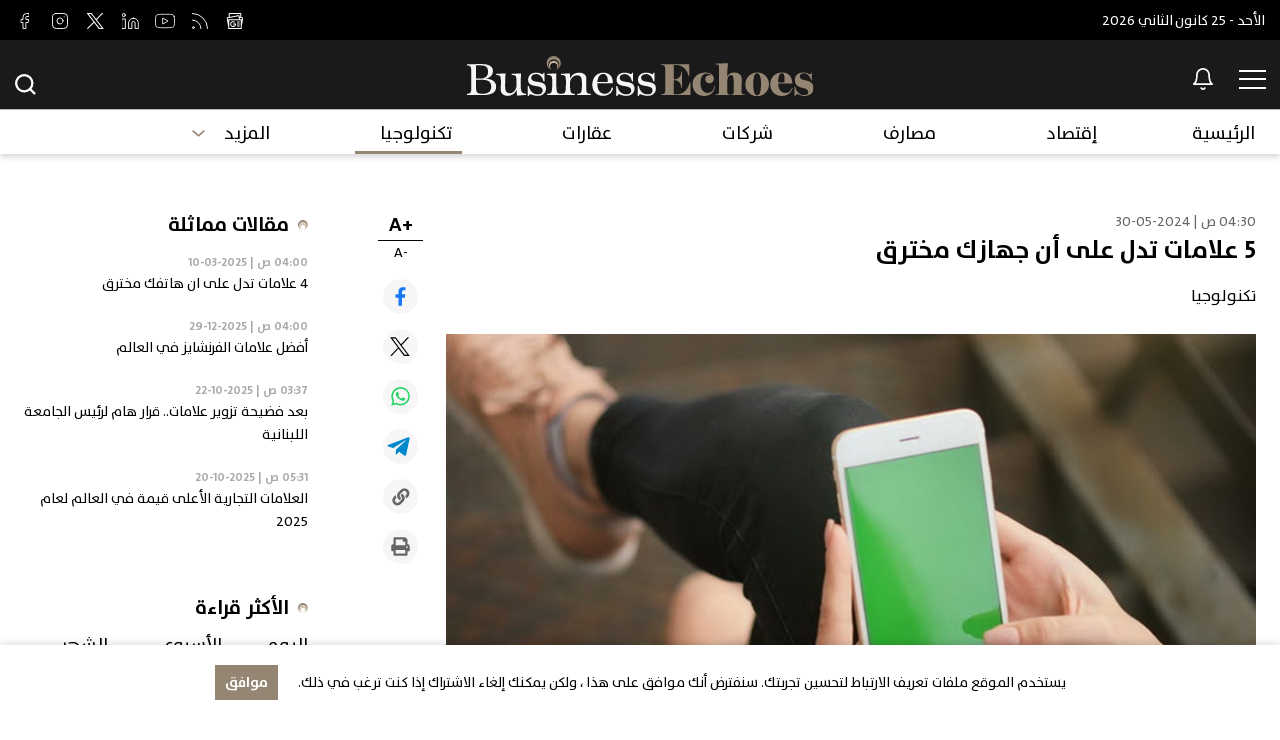

--- FILE ---
content_type: text/html; charset=utf-8
request_url: https://www.businessechoes.com/news/technologies/21138/5-%D8%B9%D9%84%D8%A7%D9%85%D8%A7%D8%AA-%D8%AA%D8%AF%D9%84-%D8%B9%D9%84%D9%89-%D8%A3%D9%86-%D8%AC%D9%87%D8%A7%D8%B2%D9%83-%D9%85%D8%AE%D8%AA%D8%B1%D9%82
body_size: 30265
content:
<!DOCTYPE html>




<html xmlns="http://www.w3.org/1999/xhtml" lang="ar">
<head><title>
	5 علامات تدل على أن جهازك مخترق | تكنولوجيا
</title><meta charset="utf-8" /><meta name="description" content="5 علامات تدل على أن جهازك مخترق" /><meta name="keywords" /><meta name="apple-mobile-web-app-capable" content="yes" /><meta name="apple-mobile-web-app-status-bar-style" content="black" /><meta name="format-detection" content="telephone=yes" /><meta name="viewport" content="width=device-width, initial-scale=1" /><meta property="fb:pages" content="125165427541688" />
<meta id="ctl00_fbImageNearPostPlaceInMeta_fbTitle" property="og:title" content="5 علامات تدل على أن جهازك مخترق"></meta>
<meta id="ctl00_fbImageNearPostPlaceInMeta_fbDescription" property="og:description" content="

تعتبر جميع الأجهزة الإلكترونية الموصولة بالإنترنت عرضة لهجمات القراصنة.

ولكن كيف..."></meta>
<meta property="og:image" content="https://www.businessechoes.com/uploadImages/DocumentImages/Doc-P-21138-637849331163656845news_img_21138.jpg"/>
<meta id="ctl00_fbImageNearPostPlaceInMeta_imageAlt" property="og:image:alt" content="5 علامات تدل على أن جهازك مخترق"></meta>
<meta property="og:site_name" content="BusinessEchoes">

<meta property="og:url" content="https://www.businessechoes.com/news/technologies/21138/business-echoes-articles"/>
<meta property="og:type" content="article"/>

<meta property="fb:admins" content="10158799226728665"/>
<meta property="fb:app_id" content="1124178764790492" />
<meta property="fb:pages" content="102013359065296" />



<meta id="ctl00_fbImageNearPostPlaceInMeta_gplusTitle" itemprop="name" content="5 علامات تدل على أن جهازك مخترق"></meta>
<meta id="ctl00_fbImageNearPostPlaceInMeta_gplusDescription" itemprop="description" content="

تعتبر جميع الأجهزة الإلكترونية الموصولة بالإنترنت عرضة لهجمات القراصنة.

ولكن كيف..."></meta>
<meta itemprop="image" content="https://www.businessechoes.com/uploadImages/DocumentImages/Doc-P-21138-637849331163656845news_img_21138.jpg" />

<meta name="twitter:card" content="summary_large_image">
<meta name="twitter:site" content="BusinessEchoes" />
<meta id="ctl00_fbImageNearPostPlaceInMeta_twitterTitle" name="twitter:title" content="5 علامات تدل على أن جهازك مخترق"></meta>
<meta id="ctl00_fbImageNearPostPlaceInMeta_twitterDescription" name="twitter:description" content="

تعتبر جميع الأجهزة الإلكترونية الموصولة بالإنترنت عرضة لهجمات القراصنة.

ولكن كيف..."></meta>
<meta name="twitter:image" content="https://www.businessechoes.com/uploadImages/DocumentImages/Doc-P-21138-637849331163656845news_img_21138.jpg" />



<script>
    var varMetanearappid;
    varMetanearappid = '1124178764790492'; 
</script>

 
<meta name="twitter:card" content="summary_large_image">
<meta name="twitter:site" content="@BusinessEchoes">
<meta name="twitter:creator" content="@BusinessEchoes">
<meta name="twitter:title" content="5 علامات تدل على أن جهازك مخترق">
<meta name="twitter:description" content="

تعتبر جميع الأجهزة الإلكترونية الموصولة بالإنترنت عرضة لهجمات القراصنة.

ولكن كيف...">
<meta name="twitter:image:src" content="http://www.businessechoes.com/uploadImages/DocumentImages/Doc-P-21138-637849331163656845news_img_21138.jpg">

<script async src="https://pagead2.googlesyndication.com/pagead/js/adsbygoogle.js?client=ca-pub-7777964609405417"
     crossorigin="anonymous"></script>



<!-- Global site tag (gtag.js) - Google Analytics -->
<script async src="https://www.googletagmanager.com/gtag/js?id=UA-224700056-1"></script>
<script>
    window.dataLayer = window.dataLayer || [];
    function gtag() { dataLayer.push(arguments); }
    gtag('js', new Date());

    gtag('config', 'UA-224700056-1');
</script>



<link href="/TheWall/style/Jquery/v1.11.4/jquery-1.11.4.min.css?18" rel="stylesheet" type="text/css" />
<link href="/TheWall/style/CommonStyle/v1.0/v1.0-IpadSize768/MainStyle.min.css?18" rel="stylesheet" type="text/css" />
<link href="/TheWall/Style/MsgBox/v1.0/sweet-alert.css?18" rel="stylesheet" type="text/css" />
<link href="/style/Style.min.css?18" rel="stylesheet" type="text/css" />
<link href="/TheWall/Helpers/TempusDominus/v5.1.2/Style/DateTimePicker.min.css?18" rel="stylesheet" type="text/css" />
<link id="Mastercss" href="/style/ar/Master.min.css?18" rel="stylesheet" type="text/css" />
<link href="/TheWall/style/ar/StaticStyle/v1.0/StaticStyle.min.css?18" rel="stylesheet" type="text/css" />
<link href="/TheWall/style/Jquery/v1.11.4/jquery-ui.min.css?18" type="text/css" rel="stylesheet" />
<link href="/TheWall/style/ionicons/v4.1.2/ionicons.min.css?18" type="text/css" rel="stylesheet" />
<link href="/TheWall/style/Bootstrap/v4.1.1/v4.1.1-OriginalSize/bootstrap.min.css?18" type="text/css" rel="stylesheet" />

<link rel="shortcut icon" href="/Favicon.ico" />


<script async='async' src='https://www.googletagservices.com/tag/js/gpt.js'></script>
<script>
var googletag = googletag || {};
googletag.cmd = googletag.cmd || [];
</script>
<link href='/TheWall/style/mCustomScrollbar/v2.1/CustomScrollbarOld.min.css?v=18' rel='stylesheet' type='text/css' /><link href='/TheWall/style/Swiper/v4.3.3/swiper.min.css?v=18' rel='stylesheet' type='text/css' /><link href='/TheWall/style/flickity/v2.1.2/flickity.min.css?v=18' rel='stylesheet' type='text/css' /><link href='/TheWall/style/mCustomScrollbar/v2.1/CustomScrollbarOld.min.css?v=18' rel='stylesheet' type='text/css' /><link href='/TheWall/style/Ellipsis/v1.0/v1.0-IpadSize768/Ellipsis.min.css?v=18' rel='stylesheet' type='text/css' /><link href ='/TheWall/style/PhotoSwipePlugin/photoswipe.min.css?18' rel='stylesheet' type='text/css' /><link href ='/TheWall/style/PhotoSwipePlugin/default-skin.min.css?18' rel='stylesheet' type='text/css' /><style type="text/css">body{ background-color: #FFFFFF; }</style><link rel="canonical" id="myCanonical" href="https://www.businessechoes.com/news/technologies/21138/5-%D8%B9%D9%84%D8%A7%D9%85%D8%A7%D8%AA-%D8%AA%D8%AF%D9%84-%D8%B9%D9%84%D9%89-%D8%A3%D9%86-%D8%AC%D9%87%D8%A7%D8%B2%D9%83-%D9%85%D8%AE%D8%AA%D8%B1%D9%82" /></head>

<body id="ctl00_WBody" class="MyMainBody BodyRemoveScroll " dir="rtl">
<form method="post" action="#" id="aspnetForm">
<div class="aspNetHidden">
<input type="hidden" name="__EVENTTARGET" id="__EVENTTARGET" value="" />
<input type="hidden" name="__EVENTARGUMENT" id="__EVENTARGUMENT" value="" />
<input type="hidden" name="__VIEWSTATE" id="__VIEWSTATE" value="/[base64]/[base64]/[base64]/[base64]/[base64]/dj0xOCcgcmVsPSdzdHlsZXNoZWV0JyB0eXBlPSd0ZXh0L2NzcycgLz48bGluayBocmVmPScvVGhlV2FsbC9zdHlsZS9tQ3VzdG9tU2Nyb2xsYmFyL3YyLjEvQ3VzdG9tU2Nyb2xsYmFyT2xkLm1pbi5jc3M/[base64]/////[base64]////8PZAICD2QWAgIBDxYEHxcFATMfGAVlbWFpbl9jYXQgbWFpbl9jYXQyIHUtaW5saW5lQmxvY2sgTWVudUNhdEl0ZW0gdGV4dC10aXRsZS00IHBvc2l0aW9uLXJlbGF0aXZlIE1lbnVDYXRIb3ZlciBNZW51Q2F0SXRlbTUWCmYPFQMVL3NlY3Rpb24vMy/YtNix2YPYp9iqEE1lbnVDYXRJdGVtSG92ZXIK2LTYsdmD2KfYqmQCAQ8VAR1NZW51QXJyb3cgYWxpZ24tbWlkZGxlIHUtaGlkZWQCAg8PFgIfFQUBMGRkAgMPFQIjSFBTdWJNZW51IHUtaGlkZSBTdWJNZW51Tm9BbmltYXRpb24Jd2lkdGg6MHB4ZAIEDxYCHxYC/////[base64]/////[base64]/////[base64]////8PZAIGD2QWAgIBDxYEHxcFATkfGAVlbWFpbl9jYXQgbWFpbl9jYXQ2IHUtaW5saW5lQmxvY2sgTWVudUNhdEl0ZW0gdGV4dC10aXRsZS00IHBvc2l0aW9uLXJlbGF0aXZlIE1lbnVDYXRIb3ZlciBNZW51Q2F0SXRlbTkWCmYPFQMXL3NlY3Rpb24vOS/[base64]////[base64]/////[base64]/////[base64]/////[base64]/////w9kAgsPZBYCAgEPFgQfFwUCMTQfGAVnbWFpbl9jYXQgbWFpbl9jYXQxMSB1LWlubGluZUJsb2NrIE1lbnVDYXRJdGVtIHRleHQtdGl0bGUtNCBwb3NpdGlvbi1yZWxhdGl2ZSBNZW51Q2F0SG92ZXIgTWVudUNhdEl0ZW0xNBYKZg8VAywvc2VjdGlvbi8xNC/[base64]/////[base64]////[base64]////8PZAIJD2QWAmYPFgIfFgIOFhxmD2QWAmYPFQMsSFBTdWJNZW51SXRlbSB1LUFuaW1hdGVNZSBtb3JlX2NhdCBtb3JlX2NhdDAXL3NlY3Rpb24vMS/YpdmC2KrYtdin2K8M2KXZgtiq2LXYp9ivZAICD2QWAmYPFQMsSFBTdWJNZW51SXRlbSB1LUFuaW1hdGVNZSBtb3JlX2NhdCBtb3JlX2NhdDEVL3NlY3Rpb24vMi/[base64]/[base64]/////[base64]////[base64]/////D2QCAw9kFgZmDxUBDVNpZGVNZW51SXRlbSBkAgEPFQYUIGFsaWduLW1pZGRsZSB1LWhpZGUiPGEgaHJlZj0nL3NlY3Rpb24vNC/YudmC2KfYsdin2KonPgzYudmC2KfYsdin2KoEPC9hPhZIUFNsaWRlclN1Yk1lbnUgdS1oaWRlGFNpZGVNZW51UGFyZW50U2VwIHUtaGlkZWQCAg8WAh8WAv////[base64]/////[base64]/////[base64]/////D2QCBw9kFgZmDxUBDVNpZGVNZW51SXRlbSBkAgEPFQYUIGFsaWduLW1pZGRsZSB1LWhpZGUnPGEgaHJlZj0nL3NlY3Rpb24vOC/Yt9in2YLYqS3ZiNmG2YHYtyc+Edi32KfZgtipINmI2YbZgdi3BDwvYT4WSFBTbGlkZXJTdWJNZW51IHUtaGlkZRhTaWRlTWVudVBhcmVudFNlcCB1LWhpZGVkAgIPFgIfFgL/////[base64]/////[base64]////8PZAIKD2QWBmYPFQENU2lkZU1lbnVJdGVtIGQCAQ8VBhQgYWxpZ24tbWlkZGxlIHUtaGlkZSw8YSBocmVmPScvc2VjdGlvbi8yMC/YudmF2YTYp9iqLdix2YLZhdmK2KknPhXYudmF2YTYp9iqINix2YLZhdmK2KkEPC9hPhZIUFNsaWRlclN1Yk1lbnUgdS1oaWRlGFNpZGVNZW51UGFyZW50U2VwIHUtaGlkZWQCAg8WAh8WAv////8PZAILD2QWBmYPFQENU2lkZU1lbnVJdGVtIGQCAQ8VBhQgYWxpZ24tbWlkZGxlIHUtaGlkZTc8YSBocmVmPScvc2VjdGlvbi8xNC/YqNmC2YTZhS3Ysdim2YrYsy3Yp9mE2KrYrdix2YrYsSc+INio2YLZhNmFINix2KbZitizINin2YTYqtit2LHZitixBDwvYT4WSFBTbGlkZXJTdWJNZW51IHUtaGlkZRhTaWRlTWVudVBhcmVudFNlcCB1LWhpZGVkAgIPFgIfFgL/////[base64]/////[base64]/////[base64]/[base64]/[base64]/[base64]/[base64]/[base64]/[base64]/[base64]/[base64]/[base64]/Yry3Yp9mE2YbYrNmI2YVkZAIBD2QWAgIBDw8WCh8uBRUwODowMCDYtSB8IDIwMjYtMDEtMjEfMgcAAAAAAAAAAB8sBT/ZhdinINmH2Yog2KPYutmE2YkgMTAg2KPZhtmI2KfYuSDYqtmI2KfYqNmEINmB2Yog2KfZhNi52KfZhNmF2J8fLwU/[base64]/[base64]/[base64]/ZgiDZhdmGINit2YrYqyDYudiv2K8g2KfZhNmG2KzZiNmFHy8FTS91cGxvYWRJbWFnZXMvRG9jdW1lbnRJbWFnZXMvRG9jLVQtMjM0MTAtNjM3ODQ5MzMyOTEzODI3NzA1bmV3c19pbWdfMjM0MTAuanBnHzAFaC9uZXdzL3RyYXZlbC1hbmQtdG91cmlzbS8yMzQxMC/Zh9mD2LDYpy3Zitiq2YUt2KrYtdmG2YrZgS3Yp9mE2YHZhtin2K/Zgi3ZhdmGLdit2YrYqy3Yudiv2K8t2KfZhNmG2KzZiNmFZGQCAQ9kFgICAQ8PFgofLgUVMDg6MDAg2LUgfCAyMDI2LTAxLTA2HzIHAAAAAAAAAAAfLAU/[base64]/[base64]/[base64]/Yudin2K/[base64]/ZiNmE2KfYsS4uINmB2YfZhCDYqtiu2KrYsdmC2YfYpyDYp9mE2YTZitmE2KnYnx8rBQJoMx8vBUAvdXBsb2FkSW1hZ2VzL0RvY3VtZW50SW1hZ2VzL0RvYy1ULTM4MjI2LTYzOTA0NzkxMTY2Nzg1MjI4Ni53ZWJwHzAFdy9uZXdzL2Vjb25vbWljcy8zODIyNi/[base64]/[base64]/YqtmH2K/[base64]/[base64]/[base64]/[base64]/dj0xOCc+PC9zY3JpcHQ+ZAINDw8WAh8aZ2RkZE5Hhi3yA+YR9YIBvEFFzgPZivXiiUqEA/QNoXnrBqov" />
</div>

<script type="text/javascript">
//<![CDATA[
var theForm = document.forms['aspnetForm'];
if (!theForm) {
    theForm = document.aspnetForm;
}
function __doPostBack(eventTarget, eventArgument) {
    if (!theForm.onsubmit || (theForm.onsubmit() != false)) {
        theForm.__EVENTTARGET.value = eventTarget;
        theForm.__EVENTARGUMENT.value = eventArgument;
        theForm.submit();
    }
}
//]]>
</script>


<script src="/WebResource.axd?d=FSZN5emfhdG3S4qoaDiJ8eCIxskE5MKdd7sCekNVf9fShvo1eZ4TSTzJJQAcILHRSaKf7PFACBpXojGpjyNg3LRSIReIuFlXZMmprd2B8JU1&amp;t=638901644248157332" type="text/javascript"></script>


<script src="/ScriptResource.axd?d=9XNtAnv_IhAL6HLHHzukbcRTsZ8Rp3HkfiH2NScafy99IGtx_6RN7OgkcTUPWLpsSZ8xDdOjmrfLekzEsD70PnxBLQtWKly-ey3Xnk5mmItgv6ZfZmc1nXU8Y0diTN2VjX1NdrJCkelOfFGXI3ptDb5ai2W0CBc-EFKzBUGOZIMUzoMFZtCK2zuyoBtquNwY0&amp;t=5c0e0825" type="text/javascript"></script>
<script type="text/javascript">
//<![CDATA[
if (typeof(Sys) === 'undefined') throw new Error('ASP.NET Ajax client-side framework failed to load.');
//]]>
</script>

<script src="/ScriptResource.axd?d=zLPJoQJYrZVT7ipifcFIqdxuoum2ZaUQg4RlbjYrMWYgj_V6teZHk4NceNOYZI5pWfc084VGjhbpKLMbHIJj7BsQTmjuWTGqalQYFw_NncGr9n6jTNbCgcv3PHtX69TUx1p2qSVtZqquaPmGVGwcqU9FziWVIkwwY4KGdpyc0GDKPas8PVqvjRv2UR5CABrR0&amp;t=5c0e0825" type="text/javascript"></script>
<script src="../../../webservices/Service.asmx/jsdebug" type="text/javascript"></script>



<div id="ctl00_AllContent">
<script type="text/javascript">
var sAppPath = "/";
var sPicPath = "/uploadImages/";
var LanguageID = "1";
var fbLanguage = "ar_AR";
var sImageLangPath = "ar";
var LanguageDirection = "right";
var LanguageDirectionInv = "left";
var IsArabic = "right";
var fbAppID = "1124178764790492";
var fbScrt = "3c2079893e8905d0f768c8a12bebe0c0";
var captchKey = "6LeGAywfAAAAAA7zu9ZVExZi1Bo_Dpd0JiTjeFmS";
var sWebsiteDname = "https://www.businessechoes.com";
</script>
<script src="/TheWall/js/JqueryMain/v2.2.3/jquery-2.2.3.min.js?v=18" type="text/javascript"></script>
<script src="/TheWall/js/JqueryMain/v2.2.3/jquery-migrate-1.3.0.min.js?v=18" type="text/javascript"></script>
<input type="hidden" class="HiddenHandlerURL" value="/Handler/Sharrre.ashx" />
<input type="hidden" class="sAppPath" value="/" />
<input type="hidden" value="https://www.businessechoes.com/news/technologies/21138/5-%D8%B9%D9%84%D8%A7%D9%85%D8%A7%D8%AA-%D8%AA%D8%AF%D9%84-%D8%B9%D9%84%D9%89-%D8%A3%D9%86-%D8%AC%D9%87%D8%A7%D8%B2%D9%83-%D9%85%D8%AE%D8%AA%D8%B1%D9%82" class="HiddenPageURL" />
<input name="ctl00$languageIDDiv" type="hidden" id="ctl00_languageIDDiv" class="LanguageID" value="1" />


<input name="ctl00$AutoLoadMoreOnMobile" type="hidden" id="ctl00_AutoLoadMoreOnMobile" class="AutoLoadMoreOnMobile" value="1" />
<input name="ctl00$AutoLoadMoreOnTable" type="hidden" id="ctl00_AutoLoadMoreOnTable" class="AutoLoadMoreOnTable" value="1" />
<input type="hidden" value="3" class="HiddenAutoLoadMoreTimes" />

<input type="hidden" value="BusinessEchoes" class="HiddenTwitterSite" />

<script type="text/javascript">
//<![CDATA[
Sys.WebForms.PageRequestManager._initialize('ctl00$ScriptManager1', 'aspnetForm', ['tctl00$MasterMenu$UpdateNotifications','','tctl00$panel1',''], [], [], 90, 'ctl00');
//]]>
</script>


<div class="NormalDivContainer u-opacity1 u-relative">
<div class="ToastStyle Grad-007E6F-000000" onclick="CloseToast();">

<div style="height: 25px;"></div>
<div class="ToastContent">
</div>
<div style="height: 25px;"></div>
</div>
<div class="MenuOpenedOverlayScreen u-hide"></div>
<div id="ctl00_MainMenu" class="u-relative TheMainMEnu">


<div class="menu-container u-fixed w-100">

<div>

<div class="menu-first-section AnimateMe">
<div class="MyMainDiv1660">
<div class="d-flex align-items-center justify-content-between">

<div class="text-title text-title-2 ColorVFFFFFF">
<span id="ctl00_MasterMenu_lblDateTime">الأحد - 25 كانون الثاني 2026</span>
</div>



<div class="d-flex align-items-center justify-content-center main-menu-social-media">

<a href='https://news.google.com/publications/CAAqBwgKMNzwtgsw6YvOAw' target="_blank" class="menu-social-media d-inline-block position-relative">
<img src="/uploadImages//SocialMediaImages/Src-L-13-637842320629161913.svg" class="main-menu-social-media-resize animation" alt="check Business Echoes out on google news" />
<img src="/uploadImages//SocialMediaImages/Src-H-13-637841621322981336.svg" class="main-menu-social-media-resize animation main-menu-social-media-resize-hovered position-absolute" alt="check Business Echoes out on google news" />
</a>

<a href="https://www.businessechoes.com/rss" target="_blank" class="menu-social-media d-inline-block position-relative">
<img src="/uploadImages//SocialMediaImages/Src-L-12-637842320387635043.svg" class="main-menu-social-media-resize animation" alt="check Business Echoes out on rss" />
<img src="/uploadImages//SocialMediaImages/Src-H-12-637841621130282440.svg" class="main-menu-social-media-resize animation main-menu-social-media-resize-hovered position-absolute" alt="check Business Echoes out on rss" />
</a>

<a href='https://www.youtube.com/channel/UCV1V4-1rjDwoZfhOxVt6l0Q/featured' target="_blank" class="menu-social-media d-inline-block position-relative">
<img src="/uploadImages//SocialMediaImages/Src-L-11-637842320299646027.svg" class="main-menu-social-media-resize animation" alt="check Business Echoes out on youtube" />
<img src="/uploadImages//SocialMediaImages/Src-H-11-637841620074849173.svg" class="main-menu-social-media-resize animation main-menu-social-media-resize-hovered position-absolute" alt="check Business Echoes out on youtube" />
</a>

<a href='http://www.linkedin.com/company/businessechoes/ ' target="_blank" class="menu-social-media d-inline-block position-relative">
<img src="/uploadImages//SocialMediaImages/Src-L-10-637842320220209676.svg" class="main-menu-social-media-resize animation" alt="check Business Echoes out on linked in" />
<img src="/uploadImages//SocialMediaImages/Src-H-10-637841620984054231.svg" class="main-menu-social-media-resize animation main-menu-social-media-resize-hovered position-absolute" alt="check Business Echoes out on linked in" />
</a>

<a href='https://www.twitter.com/businessechoes' target="_blank" class="menu-social-media d-inline-block position-relative">
<img src="/uploadImages//SocialMediaImages/Src-L-9-637842320127467310.svg" class="main-menu-social-media-resize animation" alt="check Business Echoes out on twitter" />
<img src="/uploadImages//SocialMediaImages/Src-H-9-637841620810021016.svg" class="main-menu-social-media-resize animation main-menu-social-media-resize-hovered position-absolute" alt="check Business Echoes out on twitter" />
</a>

<a href="https://www.instagram.com/businesschoes/" target="_blank" class="menu-social-media d-inline-block position-relative">
<img src="/uploadImages//SocialMediaImages/Src-L-8-637842320031944079.svg" class="main-menu-social-media-resize animation" alt="check Business Echoes out on instagram" />
<img src="/uploadImages//SocialMediaImages/Src-H-8-637841620620329862.svg" class="main-menu-social-media-resize animation main-menu-social-media-resize-hovered position-absolute" alt="check Business Echoes out on instagram" />
</a>

<a href='https://www.facebook.com/businessechoes' target="_blank" class="menu-social-media d-inline-block position-relative">
<img src="/uploadImages//SocialMediaImages/Src-L-7-637842319912638779.svg" class="main-menu-social-media-resize animation" alt="check Business Echoes out on facebook" />
<img src="/uploadImages//SocialMediaImages/Src-H-7-637841620495653509.svg" class="main-menu-social-media-resize animation main-menu-social-media-resize-hovered position-absolute" alt="check Business Echoes out on facebook" />
</a>

</div>


<div class="ShowNotifications ShowNotificationsMobile">
<img src='/images/notification-white.svg' alt="Business Echoes" width="20" class="u-pointer" />
</div>
</div>
</div>
</div>

<div class="menu-snd-section">
<div class="MyMainDiv1660">
<div class="d-flex align-items-center justify-content-between">

<div class="bmenu-notification d-flex align-items-center">

<div class="BMenuBtn u-relative u-inlineBlock">
<div class="BMenuLine Top"></div>
<div class="BMenuLine Middle"></div>
<div class="BMenuLine Bottom"></div>
</div>
<div id="ctl00_MasterMenu_NotificationsContainer" class="u-inlineBlock valignM u-relative ShowNotifications">
<img src='/images/Icon-feather-bell.svg' alt="Business Echoes" width="20" class="NotificationsIcon u-pointer" />
<div class="NotificationsCount u-pointer">
<div id="ctl00_MasterMenu_UpdateNotifications">
	
<div class="helvetica NotificationsCountNumber text-title text-title-7 ColorVFFFFFF">

</div>

</div>
</div>
<div class="NotificationsDiv u-hide">
<div class="TopTriangle"></div>

<div class="NotificationsLoader">
<div class="loader">
<div class="loadingSpinner">
<span></span>
</div>
</div>
</div>
<div class="NotificationsDivHeight content_1">
<div class="u-width100 floatL NotificationsDivPd"></div>
</div>
</div>
</div>
</div>


<a href='/' class="d-inline-block logo-menu-snd-section">

<img src='/images/header-logo-BusinessEchoes.svg' alt="Business Echoes" width="347" />
</a>


<div class="menu-search u-relative u-inlineBlock valignM ">
<div class="menu-search-container d-flex align-items-end">
<input name="ctl00$MasterMenu$txtSearch" type="text" id="ctl00_MasterMenu_txtSearch" class="forms-text-input SearchTxtBox SearchTxtBox-mobile SearchTxtBoxDesktop AnimateMeFast" autocomplete="off" placeholder="البحث..." />

<div class="close-search-menu open d-none">

<div class="BMenuBtn-close-search u-relative u-inlineBlock">
<div class="BMenuLine Top"></div>
<div class="BMenuLine Middle"></div>
<div class="BMenuLine Bottom"></div>
</div>
</div>

<div class="align-items-center justify-content-center menu-social-media-in-scroll padding-l-xs-15">
<div class="d-flex">

<a href='https://news.google.com/publications/CAAqBwgKMNzwtgsw6YvOAw' target="_blank" class="menu-social-media d-inline-block">
<img class="animation" src="/uploadImages//SocialMediaImages/Src-H-13-637841621322981336.svg" alt="check Business Echoes out on google news" />
</a>

<a href="https://www.businessechoes.com/rss" target="_blank" class="menu-social-media d-inline-block">
<img class="animation" src="/uploadImages//SocialMediaImages/Src-H-12-637841621130282440.svg" alt="check Business Echoes out on rss" />
</a>

<a href='https://www.youtube.com/channel/UCV1V4-1rjDwoZfhOxVt6l0Q/featured' target="_blank" class="menu-social-media d-inline-block">
<img class="animation" src="/uploadImages//SocialMediaImages/Src-H-11-637841620074849173.svg" alt="check Business Echoes out on youtube" />
</a>

<a href='http://www.linkedin.com/company/businessechoes/ ' target="_blank" class="menu-social-media d-inline-block">
<img class="animation" src="/uploadImages//SocialMediaImages/Src-H-10-637841620984054231.svg" alt="check Business Echoes out on linked in" />
</a>

<a href='https://www.twitter.com/businessechoes' target="_blank" class="menu-social-media d-inline-block">
<img class="animation" src="/uploadImages//SocialMediaImages/Src-H-9-637841620810021016.svg" alt="check Business Echoes out on twitter" />
</a>

<a href="https://www.instagram.com/businesschoes/" target="_blank" class="menu-social-media d-inline-block">
<img class="animation" src="/uploadImages//SocialMediaImages/Src-H-8-637841620620329862.svg" alt="check Business Echoes out on instagram" />
</a>

<a href='https://www.facebook.com/businessechoes' target="_blank" class="menu-social-media d-inline-block">
<img class="animation" src="/uploadImages//SocialMediaImages/Src-H-7-637841620495653509.svg" alt="check Business Echoes out on facebook" />
</a>

</div>
</div>
<div class="search-button-menu AnimateMeFast">
<img src='/images/Icon-feather-search.svg' width="24" alt="Business Echoes" class="HeaderSearchIcon HideOnTablet" />
</div>
</div>

<div class="u-hide">
<input type="button" name="ctl00$MasterMenu$btnSearch" value="" onclick="javascript:__doPostBack(&#39;ctl00$MasterMenu$btnSearch&#39;,&#39;&#39;)" id="btnSearch" class="btnSearch" />
</div>
<div class="LoadArticlesResult LoadArticlesResultDesktop" id="LoadArticlesResult">

<div class="LoadArticlesResultContaint DesktopContent content_1">
<div class=" MyDataLoadArticles">
<div id="ctl00_MasterMenu_LoadArticlesResultContaint" class="results_content">
</div>
</div>
</div>
<div class="LoadArticlesResultArrow"></div>
</div>
</div>
</div>
</div>
</div>

<div class="menu-thirs-section">


<div></div>

<div class="MyMainDiv1660">
<div class="MenuCatItemContainer d-flex align-items-center justify-content-between">

<div class="menu-cat-right">
<div id="ctl00_MasterMenu_HomepageItem" class="HomepageItem u-inlineBlock MenuCatItem MenuCatItem1 text-title text-title-4 position-relative MenuCatHover item-menu">
<a href='/' class="MenuCatItemHover d-inline-block align-middle">الرئيسية</a>
<div class="HPSubMenu u-hide SubMenuNoAnimation">
</div>
</div>

<div id="ctl00_MasterMenu_rptMenuCategoriesMain_ctl00_DesktopItem" data-id="1" class="main_cat main_cat0 u-inlineBlock MenuCatItem text-title-4 position-relative MenuCatHover MenuCatItem3">
<a href='/section/1/إقتصاد' class="AnimateMeFast d-inline-block align-middle align-arrow MenuCatItemHover ">

إقتصاد

</a>
<img src='/images/arrow-down.svg' alt="آخر أخبار لبنان" class='MenuArrow align-middle u-hide' width="13" />


<div class='HPSubMenu u-hide SubMenuNoAnimation' style='width:0px'>
<div class="HPSubMenuHeight content_1 ">
<div class="row m-0 HPSubMenuPd">

</div>
</div>
</div>
</div>

<div id="ctl00_MasterMenu_rptMenuCategoriesMain_ctl01_DesktopItem" data-id="2" class="main_cat main_cat1 u-inlineBlock MenuCatItem text-title-4 position-relative MenuCatHover MenuCatItem4">
<a href='/section/2/مصارف' class="AnimateMeFast d-inline-block align-middle align-arrow MenuCatItemHover ">

مصارف

</a>
<img src='/images/arrow-down.svg' alt="آخر أخبار لبنان" class='MenuArrow align-middle u-hide' width="13" />


<div class='HPSubMenu u-hide SubMenuNoAnimation' style='width:0px'>
<div class="HPSubMenuHeight content_1 ">
<div class="row m-0 HPSubMenuPd">

</div>
</div>
</div>
</div>

<div id="ctl00_MasterMenu_rptMenuCategoriesMain_ctl02_DesktopItem" data-id="3" class="main_cat main_cat2 u-inlineBlock MenuCatItem text-title-4 position-relative MenuCatHover MenuCatItem5">
<a href='/section/3/شركات' class="AnimateMeFast d-inline-block align-middle align-arrow MenuCatItemHover ">

شركات

</a>
<img src='/images/arrow-down.svg' alt="آخر أخبار لبنان" class='MenuArrow align-middle u-hide' width="13" />


<div class='HPSubMenu u-hide SubMenuNoAnimation' style='width:0px'>
<div class="HPSubMenuHeight content_1 ">
<div class="row m-0 HPSubMenuPd">

</div>
</div>
</div>
</div>

<div id="ctl00_MasterMenu_rptMenuCategoriesMain_ctl03_DesktopItem" data-id="4" class="main_cat main_cat3 u-inlineBlock MenuCatItem text-title-4 position-relative MenuCatHover MenuCatItem6">
<a href='/section/4/عقارات' class="AnimateMeFast d-inline-block align-middle align-arrow MenuCatItemHover ">

عقارات

</a>
<img src='/images/arrow-down.svg' alt="آخر أخبار لبنان" class='MenuArrow align-middle u-hide' width="13" />


<div class='HPSubMenu u-hide SubMenuNoAnimation' style='width:0px'>
<div class="HPSubMenuHeight content_1 ">
<div class="row m-0 HPSubMenuPd">

</div>
</div>
</div>
</div>

<div id="ctl00_MasterMenu_rptMenuCategoriesMain_ctl04_DesktopItem" data-id="5" class="main_cat main_cat4 u-inlineBlock MenuCatItem text-title-4 position-relative MenuCatHover MenuCatItem7 item-menu MenuCatItemHoverSelected">
<a href='/section/5/تكنولوجيا' class="AnimateMeFast d-inline-block align-middle align-arrow MenuCatItemHover ">

تكنولوجيا

</a>
<img src='/images/arrow-down.svg' alt="آخر أخبار لبنان" class='MenuArrow align-middle u-hide' width="13" />


<div class='HPSubMenu u-hide SubMenuNoAnimation' style='width:0px'>
<div class="HPSubMenuHeight content_1 ">
<div class="row m-0 HPSubMenuPd">

</div>
</div>
</div>
</div>

<div id="ctl00_MasterMenu_rptMenuCategoriesMain_ctl05_DesktopItem" data-id="6" class="main_cat main_cat5 u-inlineBlock MenuCatItem text-title-4 position-relative MenuCatHover MenuCatItem8">
<a href='/section/6/سياحة-و-سفر' class="AnimateMeFast d-inline-block align-middle align-arrow MenuCatItemHover ">

سياحة و سفر

</a>
<img src='/images/arrow-down.svg' alt="آخر أخبار لبنان" class='MenuArrow align-middle u-hide' width="13" />


<div class='HPSubMenu u-hide SubMenuNoAnimation' style='width:0px'>
<div class="HPSubMenuHeight content_1 ">
<div class="row m-0 HPSubMenuPd">

</div>
</div>
</div>
</div>

<div id="ctl00_MasterMenu_rptMenuCategoriesMain_ctl06_DesktopItem" data-id="9" class="main_cat main_cat6 u-inlineBlock MenuCatItem text-title-4 position-relative MenuCatHover MenuCatItem9">
<a href='/section/9/تقارير' class="AnimateMeFast d-inline-block align-middle align-arrow MenuCatItemHover ">

تقارير

</a>
<img src='/images/arrow-down.svg' alt="آخر أخبار لبنان" class='MenuArrow align-middle u-hide' width="13" />


<div class='HPSubMenu u-hide SubMenuNoAnimation' style='width:0px'>
<div class="HPSubMenuHeight content_1 ">
<div class="row m-0 HPSubMenuPd">

</div>
</div>
</div>
</div>

<div id="ctl00_MasterMenu_rptMenuCategoriesMain_ctl07_DesktopItem" data-id="8" class="main_cat main_cat7 u-inlineBlock MenuCatItem text-title-4 position-relative MenuCatHover MenuCatItem10">
<a href='/section/8/طاقة-ونفط' class="AnimateMeFast d-inline-block align-middle align-arrow MenuCatItemHover ">

طاقة ونفط

</a>
<img src='/images/arrow-down.svg' alt="آخر أخبار لبنان" class='MenuArrow align-middle u-hide' width="13" />


<div class='HPSubMenu u-hide SubMenuNoAnimation' style='width:0px'>
<div class="HPSubMenuHeight content_1 ">
<div class="row m-0 HPSubMenuPd">

</div>
</div>
</div>
</div>

<div id="ctl00_MasterMenu_rptMenuCategoriesMain_ctl08_DesktopItem" data-id="12" class="main_cat main_cat8 u-inlineBlock MenuCatItem text-title-4 position-relative MenuCatHover MenuCatItem11">
<a href='/section/12/our-guest' class="AnimateMeFast d-inline-block align-middle align-arrow MenuCatItemHover ">

Our Guest

</a>
<img src='/images/arrow-down.svg' alt="آخر أخبار لبنان" class='MenuArrow align-middle u-hide' width="13" />


<div class='HPSubMenu u-hide SubMenuNoAnimation' style='width:0px'>
<div class="HPSubMenuHeight content_1 ">
<div class="row m-0 HPSubMenuPd">

</div>
</div>
</div>
</div>

<div id="ctl00_MasterMenu_rptMenuCategoriesMain_ctl09_DesktopItem" data-id="13" class="main_cat main_cat9 u-inlineBlock MenuCatItem text-title-4 position-relative MenuCatHover MenuCatItem12">
<a href='/section/13/حول-العالم' class="AnimateMeFast d-inline-block align-middle align-arrow MenuCatItemHover ">

حول العالم

</a>
<img src='/images/arrow-down.svg' alt="آخر أخبار لبنان" class='MenuArrow align-middle u-hide' width="13" />


<div class='HPSubMenu u-hide SubMenuNoAnimation' style='width:0px'>
<div class="HPSubMenuHeight content_1 ">
<div class="row m-0 HPSubMenuPd">

</div>
</div>
</div>
</div>

<div id="ctl00_MasterMenu_rptMenuCategoriesMain_ctl10_DesktopItem" data-id="20" class="main_cat main_cat10 u-inlineBlock MenuCatItem text-title-4 position-relative MenuCatHover MenuCatItem13">
<a href='/section/20/عملات-رقمية' class="AnimateMeFast d-inline-block align-middle align-arrow MenuCatItemHover ">

عملات رقمية

</a>
<img src='/images/arrow-down.svg' alt="آخر أخبار لبنان" class='MenuArrow align-middle u-hide' width="13" />


<div class='HPSubMenu u-hide SubMenuNoAnimation' style='width:0px'>
<div class="HPSubMenuHeight content_1 ">
<div class="row m-0 HPSubMenuPd">

</div>
</div>
</div>
</div>

<div id="ctl00_MasterMenu_rptMenuCategoriesMain_ctl11_DesktopItem" data-id="14" class="main_cat main_cat11 u-inlineBlock MenuCatItem text-title-4 position-relative MenuCatHover MenuCatItem14">
<a href='/section/14/بقلم-رئيس-التحرير' class="AnimateMeFast d-inline-block align-middle align-arrow MenuCatItemHover ">

بقلم رئيس التحرير

</a>
<img src='/images/arrow-down.svg' alt="آخر أخبار لبنان" class='MenuArrow align-middle u-hide' width="13" />


<div class='HPSubMenu u-hide SubMenuNoAnimation' style='width:0px'>
<div class="HPSubMenuHeight content_1 ">
<div class="row m-0 HPSubMenuPd">

</div>
</div>
</div>
</div>

<div id="ctl00_MasterMenu_rptMenuCategoriesMain_ctl12_DesktopItem" data-id="16" class="main_cat main_cat12 u-inlineBlock MenuCatItem text-title-4 position-relative MenuCatHover MenuCatItem15">
<a href='/section/16/بيان-صحفي' class="AnimateMeFast d-inline-block align-middle align-arrow MenuCatItemHover ">

بيان صحفي

</a>
<img src='/images/arrow-down.svg' alt="آخر أخبار لبنان" class='MenuArrow align-middle u-hide' width="13" />


<div class='HPSubMenu u-hide SubMenuNoAnimation' style='width:0px'>
<div class="HPSubMenuHeight content_1 ">
<div class="row m-0 HPSubMenuPd">

</div>
</div>
</div>
</div>

<div id="ctl00_MasterMenu_rptMenuCategoriesMain_ctl13_DesktopItem" data-id="7" class="main_cat main_cat13 u-inlineBlock MenuCatItem text-title-4 position-relative MenuCatHover MenuCatItem16">
<a href='/section/7/بيئة' class="AnimateMeFast d-inline-block align-middle align-arrow MenuCatItemHover ">

بيئة

</a>
<img src='/images/arrow-down.svg' alt="آخر أخبار لبنان" class='MenuArrow align-middle u-hide' width="13" />


<div class='HPSubMenu u-hide SubMenuNoAnimation' style='width:0px'>
<div class="HPSubMenuHeight content_1 ">
<div class="row m-0 HPSubMenuPd">

</div>
</div>
</div>
</div>



<div id="ctl00_MasterMenu_MoreContainer" class="u-inlineBlock MenuCatItem position-relative text-title-4 MenuCatItem MenuCatItemMore">

<div class="AnimateMeFast d-inline-block align-middle align-arrow">
المزيد
</div>
<img src='/images/arrow-down.svg' alt="آخر أخبار لبنان" class="MenuArrow d-inline-block align-middle" width="13" />
<div class="HPSubMenu">
<div class="HPSubMenuHeight content_1">
<div class="u-width100 HPSubMenuPd">

<div class='HPSubMenuItem u-AnimateMe more_cat more_cat0'>
<div class="u-paddingRL15">
<div class="AnimateMe">
<a href='/section/1/إقتصاد' class="AnimateMeSlow d-inline-block align-middle text-title text-title-4 ColorV000000">

إقتصاد

</a>
</div>
</div>
</div>



<div class='HPSubMenuItem u-AnimateMe more_cat more_cat1'>
<div class="u-paddingRL15">
<div class="AnimateMe">
<a href='/section/2/مصارف' class="AnimateMeSlow d-inline-block align-middle text-title text-title-4 ColorV000000">

مصارف

</a>
</div>
</div>
</div>



<div class='HPSubMenuItem u-AnimateMe more_cat more_cat2'>
<div class="u-paddingRL15">
<div class="AnimateMe">
<a href='/section/3/شركات' class="AnimateMeSlow d-inline-block align-middle text-title text-title-4 ColorV000000">

شركات

</a>
</div>
</div>
</div>



<div class='HPSubMenuItem u-AnimateMe more_cat more_cat3'>
<div class="u-paddingRL15">
<div class="AnimateMe">
<a href='/section/4/عقارات' class="AnimateMeSlow d-inline-block align-middle text-title text-title-4 ColorV000000">

عقارات

</a>
</div>
</div>
</div>



<div class='HPSubMenuItem u-AnimateMe more_cat more_cat4'>
<div class="u-paddingRL15">
<div class="AnimateMe">
<a href='/section/5/تكنولوجيا' class="AnimateMeSlow d-inline-block align-middle text-title text-title-4 ColorV000000">

تكنولوجيا

</a>
</div>
</div>
</div>



<div class='HPSubMenuItem u-AnimateMe more_cat more_cat5'>
<div class="u-paddingRL15">
<div class="AnimateMe">
<a href='/section/6/سياحة-و-سفر' class="AnimateMeSlow d-inline-block align-middle text-title text-title-4 ColorV000000">

سياحة و سفر

</a>
</div>
</div>
</div>



<div class='HPSubMenuItem u-AnimateMe more_cat more_cat6'>
<div class="u-paddingRL15">
<div class="AnimateMe">
<a href='/section/9/تقارير' class="AnimateMeSlow d-inline-block align-middle text-title text-title-4 ColorV000000">

تقارير

</a>
</div>
</div>
</div>



<div class='HPSubMenuItem u-AnimateMe more_cat more_cat7'>
<div class="u-paddingRL15">
<div class="AnimateMe">
<a href='/section/8/طاقة-ونفط' class="AnimateMeSlow d-inline-block align-middle text-title text-title-4 ColorV000000">

طاقة ونفط

</a>
</div>
</div>
</div>



<div class='HPSubMenuItem u-AnimateMe more_cat more_cat8'>
<div class="u-paddingRL15">
<div class="AnimateMe">
<a href='/section/12/our-guest' class="AnimateMeSlow d-inline-block align-middle text-title text-title-4 ColorV000000">

Our Guest

</a>
</div>
</div>
</div>



<div class='HPSubMenuItem u-AnimateMe more_cat more_cat9'>
<div class="u-paddingRL15">
<div class="AnimateMe">
<a href='/section/13/حول-العالم' class="AnimateMeSlow d-inline-block align-middle text-title text-title-4 ColorV000000">

حول العالم

</a>
</div>
</div>
</div>



<div class='HPSubMenuItem u-AnimateMe more_cat more_cat10'>
<div class="u-paddingRL15">
<div class="AnimateMe">
<a href='/section/20/عملات-رقمية' class="AnimateMeSlow d-inline-block align-middle text-title text-title-4 ColorV000000">

عملات رقمية

</a>
</div>
</div>
</div>



<div class='HPSubMenuItem u-AnimateMe more_cat more_cat11'>
<div class="u-paddingRL15">
<div class="AnimateMe">
<a href='/section/14/بقلم-رئيس-التحرير' class="AnimateMeSlow d-inline-block align-middle text-title text-title-4 ColorV000000">

بقلم رئيس التحرير

</a>
</div>
</div>
</div>



<div class='HPSubMenuItem u-AnimateMe more_cat more_cat12'>
<div class="u-paddingRL15">
<div class="AnimateMe">
<a href='/section/16/بيان-صحفي' class="AnimateMeSlow d-inline-block align-middle text-title text-title-4 ColorV000000">

بيان صحفي

</a>
</div>
</div>
</div>



<div class='HPSubMenuItem u-AnimateMe more_cat more_cat13'>
<div class="u-paddingRL15">
<div class="AnimateMe">
<a href='/section/7/بيئة' class="AnimateMeSlow d-inline-block align-middle text-title text-title-4 ColorV000000">

بيئة

</a>
</div>
</div>
</div>

</div>
</div>
</div>
</div>

</div>
</div>
</div>
</div>
</div>


<div class="MobileMenu AnimateMe">
<div class="MobileMenuHeight u-height100 content_1">
<div class="SliderMenuPdg">
<div class="u-table u-width100">
<div class="tableCell">
<div class="SideMenuItem pt-0">
&nbsp;
</div>
<div class="SideMenuItem">
<a href="/" class="u-hover75 AnimateMe text-title text-title-4 ColorVFFFFFF">الرئيسية
</a>
</div>

<div class='SideMenuItem '>
<img src='/images/arrow-down.svg' alt="politics in lebanon" class=' align-middle u-hide' width="13" />
<span class="u-pointer u-hover75 AnimateMe d-inline-block align-middle text-title text-title-4 ColorVFFFFFF">
<a href='/section/1/إقتصاد'>

إقتصاد

</a>
</span>
<div class='HPSliderSubMenu u-hide'>
<div class='SideMenuParentSep u-hide'></div>

</div>
</div>

<div class='SideMenuItem '>
<img src='/images/arrow-down.svg' alt="politics in lebanon" class=' align-middle u-hide' width="13" />
<span class="u-pointer u-hover75 AnimateMe d-inline-block align-middle text-title text-title-4 ColorVFFFFFF">
<a href='/section/2/مصارف'>

مصارف

</a>
</span>
<div class='HPSliderSubMenu u-hide'>
<div class='SideMenuParentSep u-hide'></div>

</div>
</div>

<div class='SideMenuItem '>
<img src='/images/arrow-down.svg' alt="politics in lebanon" class=' align-middle u-hide' width="13" />
<span class="u-pointer u-hover75 AnimateMe d-inline-block align-middle text-title text-title-4 ColorVFFFFFF">
<a href='/section/3/شركات'>

شركات

</a>
</span>
<div class='HPSliderSubMenu u-hide'>
<div class='SideMenuParentSep u-hide'></div>

</div>
</div>

<div class='SideMenuItem '>
<img src='/images/arrow-down.svg' alt="politics in lebanon" class=' align-middle u-hide' width="13" />
<span class="u-pointer u-hover75 AnimateMe d-inline-block align-middle text-title text-title-4 ColorVFFFFFF">
<a href='/section/4/عقارات'>

عقارات

</a>
</span>
<div class='HPSliderSubMenu u-hide'>
<div class='SideMenuParentSep u-hide'></div>

</div>
</div>

<div class='SideMenuItem '>
<img src='/images/arrow-down.svg' alt="politics in lebanon" class=' align-middle u-hide' width="13" />
<span class="u-pointer u-hover75 AnimateMe d-inline-block align-middle text-title text-title-4 ColorVFFFFFF">
<a href='/section/5/تكنولوجيا'>

تكنولوجيا

</a>
</span>
<div class='HPSliderSubMenu u-hide'>
<div class='SideMenuParentSep u-hide'></div>

</div>
</div>

<div class='SideMenuItem '>
<img src='/images/arrow-down.svg' alt="politics in lebanon" class=' align-middle u-hide' width="13" />
<span class="u-pointer u-hover75 AnimateMe d-inline-block align-middle text-title text-title-4 ColorVFFFFFF">
<a href='/section/6/سياحة-و-سفر'>

سياحة و سفر

</a>
</span>
<div class='HPSliderSubMenu u-hide'>
<div class='SideMenuParentSep u-hide'></div>

</div>
</div>

<div class='SideMenuItem '>
<img src='/images/arrow-down.svg' alt="politics in lebanon" class=' align-middle u-hide' width="13" />
<span class="u-pointer u-hover75 AnimateMe d-inline-block align-middle text-title text-title-4 ColorVFFFFFF">
<a href='/section/9/تقارير'>

تقارير

</a>
</span>
<div class='HPSliderSubMenu u-hide'>
<div class='SideMenuParentSep u-hide'></div>

</div>
</div>

<div class='SideMenuItem '>
<img src='/images/arrow-down.svg' alt="politics in lebanon" class=' align-middle u-hide' width="13" />
<span class="u-pointer u-hover75 AnimateMe d-inline-block align-middle text-title text-title-4 ColorVFFFFFF">
<a href='/section/8/طاقة-ونفط'>

طاقة ونفط

</a>
</span>
<div class='HPSliderSubMenu u-hide'>
<div class='SideMenuParentSep u-hide'></div>

</div>
</div>

<div class='SideMenuItem '>
<img src='/images/arrow-down.svg' alt="politics in lebanon" class=' align-middle u-hide' width="13" />
<span class="u-pointer u-hover75 AnimateMe d-inline-block align-middle text-title text-title-4 ColorVFFFFFF">
<a href='/section/12/our-guest'>

Our Guest

</a>
</span>
<div class='HPSliderSubMenu u-hide'>
<div class='SideMenuParentSep u-hide'></div>

</div>
</div>

<div class='SideMenuItem '>
<img src='/images/arrow-down.svg' alt="politics in lebanon" class=' align-middle u-hide' width="13" />
<span class="u-pointer u-hover75 AnimateMe d-inline-block align-middle text-title text-title-4 ColorVFFFFFF">
<a href='/section/13/حول-العالم'>

حول العالم

</a>
</span>
<div class='HPSliderSubMenu u-hide'>
<div class='SideMenuParentSep u-hide'></div>

</div>
</div>

<div class='SideMenuItem '>
<img src='/images/arrow-down.svg' alt="politics in lebanon" class=' align-middle u-hide' width="13" />
<span class="u-pointer u-hover75 AnimateMe d-inline-block align-middle text-title text-title-4 ColorVFFFFFF">
<a href='/section/20/عملات-رقمية'>

عملات رقمية

</a>
</span>
<div class='HPSliderSubMenu u-hide'>
<div class='SideMenuParentSep u-hide'></div>

</div>
</div>

<div class='SideMenuItem '>
<img src='/images/arrow-down.svg' alt="politics in lebanon" class=' align-middle u-hide' width="13" />
<span class="u-pointer u-hover75 AnimateMe d-inline-block align-middle text-title text-title-4 ColorVFFFFFF">
<a href='/section/14/بقلم-رئيس-التحرير'>

بقلم رئيس التحرير

</a>
</span>
<div class='HPSliderSubMenu u-hide'>
<div class='SideMenuParentSep u-hide'></div>

</div>
</div>

<div class='SideMenuItem '>
<img src='/images/arrow-down.svg' alt="politics in lebanon" class=' align-middle u-hide' width="13" />
<span class="u-pointer u-hover75 AnimateMe d-inline-block align-middle text-title text-title-4 ColorVFFFFFF">
<a href='/section/16/بيان-صحفي'>

بيان صحفي

</a>
</span>
<div class='HPSliderSubMenu u-hide'>
<div class='SideMenuParentSep u-hide'></div>

</div>
</div>

<div class='SideMenuItem '>
<img src='/images/arrow-down.svg' alt="politics in lebanon" class=' align-middle u-hide' width="13" />
<span class="u-pointer u-hover75 AnimateMe d-inline-block align-middle text-title text-title-4 ColorVFFFFFF">
<a href='/section/7/بيئة'>

بيئة

</a>
</span>
<div class='HPSliderSubMenu u-hide'>
<div class='SideMenuParentSep u-hide'></div>

</div>
</div>

<div class="SideMenuItem AnimateMe">
<a href='/most-read' class="text-title text-title-4 ColorVFFFFFF">الأكثر قراءة
</a>
</div>
<div class="SideMenuItem AnimateMe">
<a href='/latest-news' class="text-title text-title-4 ColorVFFFFFF">أبرز الاخبار
</a>
</div>
<div class="SideMenuItem AnimateMe">
<a href='/about-us' class="text-title text-title-4 ColorVFFFFFF">من نحن
</a>
</div>
<div class="SideMenuItem AnimateMe">
<a href='/Contact-us' class="text-title text-title-4 ColorVFFFFFF">تواصلوا معنا
</a>
</div>
<div class="SideMenuItem AnimateMe">
<a href='/advertise-with-us' class="text-title text-title-4 ColorVFFFFFF">أعلنوا معنا
</a>
</div>

<div class="align-items-center justify-content-center padding-t-xs-10 social-media-side-bar">

<a href='https://news.google.com/publications/CAAqBwgKMNzwtgsw6YvOAw' target="_blank" class="menu-social-media d-inline-block position-relative">
<img class="main-menu-social-media-resize animation" src="/uploadImages//SocialMediaImages/Src-L-13-637842320629161913.svg" alt="check Business Echoes out on google news" />
<img class="main-menu-social-media-resize-hovered position-absolute animation" src="/uploadImages//SocialMediaImages/Src-H-13-637841621322981336.svg" alt="check Business Echoes out on google news" />
</a>

<a href="https://www.businessechoes.com/rss" target="_blank" class="menu-social-media d-inline-block position-relative">
<img class="main-menu-social-media-resize animation" src="/uploadImages//SocialMediaImages/Src-L-12-637842320387635043.svg" alt="check Business Echoes out on rss" />
<img class="main-menu-social-media-resize-hovered position-absolute animation" src="/uploadImages//SocialMediaImages/Src-H-12-637841621130282440.svg" alt="check Business Echoes out on rss" />
</a>

<a href='https://www.youtube.com/channel/UCV1V4-1rjDwoZfhOxVt6l0Q/featured' target="_blank" class="menu-social-media d-inline-block position-relative">
<img class="main-menu-social-media-resize animation" src="/uploadImages//SocialMediaImages/Src-L-11-637842320299646027.svg" alt="check Business Echoes out on youtube" />
<img class="main-menu-social-media-resize-hovered position-absolute animation" src="/uploadImages//SocialMediaImages/Src-H-11-637841620074849173.svg" alt="check Business Echoes out on youtube" />
</a>

<a href='http://www.linkedin.com/company/businessechoes/ ' target="_blank" class="menu-social-media d-inline-block position-relative">
<img class="main-menu-social-media-resize animation" src="/uploadImages//SocialMediaImages/Src-L-10-637842320220209676.svg" alt="check Business Echoes out on linked in" />
<img class="main-menu-social-media-resize-hovered position-absolute animation" src="/uploadImages//SocialMediaImages/Src-H-10-637841620984054231.svg" alt="check Business Echoes out on linked in" />
</a>

<a href='https://www.twitter.com/businessechoes' target="_blank" class="menu-social-media d-inline-block position-relative">
<img class="main-menu-social-media-resize animation" src="/uploadImages//SocialMediaImages/Src-L-9-637842320127467310.svg" alt="check Business Echoes out on twitter" />
<img class="main-menu-social-media-resize-hovered position-absolute animation" src="/uploadImages//SocialMediaImages/Src-H-9-637841620810021016.svg" alt="check Business Echoes out on twitter" />
</a>

<a href="https://www.instagram.com/businesschoes/" target="_blank" class="menu-social-media d-inline-block position-relative">
<img class="main-menu-social-media-resize animation" src="/uploadImages//SocialMediaImages/Src-L-8-637842320031944079.svg" alt="check Business Echoes out on instagram" />
<img class="main-menu-social-media-resize-hovered position-absolute animation" src="/uploadImages//SocialMediaImages/Src-H-8-637841620620329862.svg" alt="check Business Echoes out on instagram" />
</a>

<a href='https://www.facebook.com/businessechoes' target="_blank" class="menu-social-media d-inline-block position-relative">
<img class="main-menu-social-media-resize animation" src="/uploadImages//SocialMediaImages/Src-L-7-637842319912638779.svg" alt="check Business Echoes out on facebook" />
<img class="main-menu-social-media-resize-hovered position-absolute animation" src="/uploadImages//SocialMediaImages/Src-H-7-637841620495653509.svg" alt="check Business Echoes out on facebook" />
</a>

</div>
<div class="align-items-center justify-content-center padding-t-xs-20 social-media-side-bar-mobile">

<a href='https://news.google.com/publications/CAAqBwgKMNzwtgsw6YvOAw' target="_blank" class="menu-social-media d-inline-block">
<img class="animation" src="/uploadImages//SocialMediaImages/Src-H-13-637841621322981336.svg" alt="check Business Echoes out on google news" />
</a>

<a href="https://www.businessechoes.com/rss" target="_blank" class="menu-social-media d-inline-block">
<img class="animation" src="/uploadImages//SocialMediaImages/Src-H-12-637841621130282440.svg" alt="check Business Echoes out on rss" />
</a>

<a href='https://www.youtube.com/channel/UCV1V4-1rjDwoZfhOxVt6l0Q/featured' target="_blank" class="menu-social-media d-inline-block">
<img class="animation" src="/uploadImages//SocialMediaImages/Src-H-11-637841620074849173.svg" alt="check Business Echoes out on youtube" />
</a>

<a href='http://www.linkedin.com/company/businessechoes/ ' target="_blank" class="menu-social-media d-inline-block">
<img class="animation" src="/uploadImages//SocialMediaImages/Src-H-10-637841620984054231.svg" alt="check Business Echoes out on linked in" />
</a>

<a href='https://www.twitter.com/businessechoes' target="_blank" class="menu-social-media d-inline-block">
<img class="animation" src="/uploadImages//SocialMediaImages/Src-H-9-637841620810021016.svg" alt="check Business Echoes out on twitter" />
</a>

<a href="https://www.instagram.com/businesschoes/" target="_blank" class="menu-social-media d-inline-block">
<img class="animation" src="/uploadImages//SocialMediaImages/Src-H-8-637841620620329862.svg" alt="check Business Echoes out on instagram" />
</a>

<a href='https://www.facebook.com/businessechoes' target="_blank" class="menu-social-media d-inline-block">
<img class="animation" src="/uploadImages//SocialMediaImages/Src-H-7-637841620495653509.svg" alt="check Business Echoes out on facebook" />
</a>

</div>

</div>
</div>
</div>
</div>
</div>

</div>

</div>
<div id="ctl00_DivHeightBeforeContent" class="HeightBeforeContent"></div>
<div id="ctl00_minHeightContainer" class="minHeightContainer">
<div id="divPageContainerFirstStartHere" class="DocumentDetailsPageStart"><div class="row MyMainDiv1630 u-margin0">
	<div class="col-xl-12 col-lg-12 col-md-12 col-sm-12 col-12 Padding-top-lg-30 Padding-top-sm-15 Padding-top-xs-10 Padding-bottom-lg-30 Padding-bottom-sm-15 Padding-bottom-xs-10 floatL u-padding0">
		<input name="ctl00$MainContent$ViewsController1$HiddenRecordID" type="hidden" id="ctl00_MainContent_ViewsController1_HiddenRecordID" class="HiddenRecordID" value="21138" />
<input name="ctl00$MainContent$ViewsController1$HiddenRecordType" type="hidden" id="ctl00_MainContent_ViewsController1_HiddenRecordType" class="HiddenRecordType" value="Article" />

<script type="text/javascript">
var mySource;

$(document).ready(function () {
try {
mySource = getParameterByName('src');
UpdateViews();
} catch (ex) { };
});

function UpdateViews() {
BusinessEchoes.AjaxWebService.Service.ProcessInteractions($('.HiddenRecordType').val(), mySource, $('.HiddenRecordID').val());
}

function getParameterByName(name, url) {
if (!url) {
url = window.location.href;
}
name = name.replace(/[\[\]]/g, "\\$&");
var regex = new RegExp("[?&]" + name + "(=([^&#]*)|&|#|$)"),
results = regex.exec(url);
if (!results) return 0;
if (!results[2]) return 0;
return decodeURIComponent(results[2].replace(/\+/g, " "));
}


</script>
	</div>
</div>
<div class="row row-reference-fixed MyMainDiv1630 u-margin0">
	<div class="col-xl-9 col-lg-9 col-md-12 col-sm-12 col-12 floatL u-padding0">
		<meta id="ctl00_MainContent_ArticlesDetailsFull6_metaIdentifier" itemprop="identifier" content="21138_1"></meta>
<meta id="ctl00_MainContent_ArticlesDetailsFull6_metaPageType" itemprop="pageType" content="article"></meta>
<meta id="ctl00_MainContent_ArticlesDetailsFull6_metaURL" itemprop="url" content="https://www.businessechoes.com/news/technologies/21138/business-echoes-articles"></meta>
<meta id="ctl00_MainContent_ArticlesDetailsFull6_metaDatePublished" itemprop="datePublished" content="2024-05-30T04:30:00Z"></meta>
<meta id="ctl00_MainContent_ArticlesDetailsFull6_metaAuthor" itemprop="author" content="Business Echoes"></meta>
<meta id="ctl00_MainContent_ArticlesDetailsFull6_metaThumbnail" itemprop="thumbnailUrl" content="https://www.businessechoes.com/uploadImages/DocumentImages/Doc-P-21138-637849331163656845news_img_21138.jpg"></meta>
<meta id="ctl00_MainContent_ArticlesDetailsFull6_metaInLanguage" itemprop="inLanguage" content="ar"></meta>

<div class="ArticleDetails MainControlDiv ArticlesDetailsFull" itemscope itemtype="http://schema.org/NewsArticle">
<meta itemscope itemprop="mainEntityOfPage" itemtype="https://schema.org/WebPage" itemid="https://www.businessechoes.com/news/technologies/21138/business-echoes-articles" />

<div class="row m-0 padding-t-md-0 padding-t-xs-20 padding-b-xs-20">


<div class="col-12 p-0">
<div class="article-container">


<div class="articles-details-full-left PrintThis">


<div class="show-991 change-font-container padding-l-xs-20 padding-r-xs-20">
<div class="d-flex align-items-center">
<div class="text-title text-title-17 changefont changefontminus text-center c-pointer" onclick="ChangeFontSizes(0);">
-A
</div>

<div class="change-fontsize-sep-vert"></div>

<div class="text-title text-title-12 changefont changefontplus text-center c-pointer" onclick="ChangeFontSizes(1);">
+A
</div>

</div>
</div>

<div class="text-title-17 col-lg-4 col-md-4 col-xs-12 article-date align-items-center">
<span id="ctl00_MainContent_ArticlesDetailsFull6_ltrPublishingDate">04:30 ص | 2024-05-30</span>
</div>

<div itemprop="headline" class="text-title text-title-13 articles-details-full-title padding-l-xs-20 padding-r-lg-0 padding-r-xs-20">
<h1 class='u-inheritStyle'>
<span id="ctl00_MainContent_ArticlesDetailsFull6_lblTitle">5 علامات تدل على أن جهازك مخترق</span>
</h1>
</div>

<div itemprop="articleSection" class="text-title text-title-3 articles-details-full-category-title padding-b-xs-25 padding-l-xs-20 padding-r-lg-0 padding-r-xs-20 padding-t-xs-15">
<a href='/section/5/%D8%AA%D9%83%D9%86%D9%88%D9%84%D9%88%D8%AC%D9%8A%D8%A7' class='ArticlesDetailsFull_catTitle u-hover80'><h2 class='u-inheritStyle'>تكنولوجيا</h2></a>
</div>

<span itemprop="author" itemscope itemtype="https://schema.org/Person" class="u-hide"><span itemprop="name">Business Echoes</span></span>
<div itemprop="publisher" itemscope itemtype="https://schema.org/Organization" style="display: none;">
<div itemprop="logo" itemscope itemtype="https://schema.org/ImageObject">
<img src="https://www.BusinessEchoes.com/images/logo.png" alt="Business Echoes website logo" />
<meta itemprop="url" content="https://www.BusinessEchoes.com/images/logo.png" />
<meta itemprop="width" content="506" />
<meta itemprop="height" content="135" />
</div>
<meta itemprop="name" content="Business Echoes" />
</div>

<div id="ctl00_MainContent_ArticlesDetailsFull6_mediaContainer" class="mediaContainer">

<div id="ctl00_MainContent_ArticlesDetailsFull6_MediaGallerySection">
<div itemprop="image" itemscope itemtype="https://schema.org/ImageObject">
<img src="/uploadImages/DocumentImages/Doc-P-21138-637849331163656845news_img_21138.jpg" id="ctl00_MainContent_ArticlesDetailsFull6_Picture" class="u-marginAuto" alt="5 علامات تدل على أن جهازك مخترق" />

<meta id="ctl00_MainContent_ArticlesDetailsFull6_metaPicture" itemprop="url" content="/uploadImages/DocumentImages/Doc-P-21138-637849331163656845news_img_21138.jpg"></meta>
<meta itemprop="width" content="1920" />
<meta itemprop="height" content="1080" />
</div>
</div>
</div>

<div class="articles-details-full-container">


<div id="ctl00_MainContent_ArticlesDetailsFull6_DivDescription" class="text-title text-title-5 articles-details-full-desc padding-t-xs-30" itemprop="articleBody">
<div>
<p style="text-align: justify;">
تعتبر جميع الأجهزة الإلكترونية الموصولة بالإنترنت عرضة لهجمات القراصنة.<br />
<br />
ولكن كيف يعرف المستخدم أن أجهزته تعرضت للاختراق فعلاً؟
</p>
<p style="text-align: justify;">
يوجد العديد من الاشارات التي تدل على ان الجهاز الذي تمتلكونه قد تعرض للاختراق، حيث نستعرض لكم فيما يلي أبرز 5 علامات تدل على ذلك:
</p>
<ul>
    <li style="text-align: justify;">
    <strong>البطء المفاجئ</strong>
    </li>
</ul>
<p style="text-align: justify;">
عندما يصبح جهازك بطيئاً أو يتجمد باستمرار من دون أي سبب.
</p>
<ul>
    <li style="text-align: justify;">
    <strong>إرتفاع مصروف الانترنت أكثر من المعتاد</strong>
    </li>
</ul>
<p style="text-align: justify;">
عندما يصرف الجهاز الذي تحمله باقة بيانات الانترنت بمدة قصيرة وبشكل غير مبرر وذلك على الرغم من عدم تغييرك لنمط الاستخدام الخاص بك.
</p>
<ul>
    <li style="text-align: justify;">
    <strong>الإعلانات المنبثقة</strong>
    </li>
</ul>
<p style="text-align: justify;">
ظهور الاعلانات المنبثقة داخل التطبيقات والمتصفحات التي تستخدمها.
</p>
<ul>
    <li style="text-align: justify;">
    <strong>إعادة التشغيل المفاجئة للجهاز</strong>
    </li>
</ul>
<p style="text-align: justify;">
تعتبر عملية إعادة التشغيل المفاجئة للجهاز والتي تأتي أيضاً من دون سبب من أبرز الدلائل على ان الجهاز تم اختراقه.
</p>
<ul>
    <li style="text-align: justify;">
    <strong>نشاط غير مفسر</strong>
    </li>
</ul>
<p style="text-align: justify;">
راقب بريدك الإلكتروني ومنشوراتك على الشبكات الاجتماعية، وإذا لاحظت ان هناك رسائل للبريد الإلكتروني تصدر من بريدك من دون علمك وان هناك مشاركات لم تقم بنشرها على صفحاتك الاجتماعية فمن المؤكد أن جهازك تعرض للاختراق.
</p>
</div>
<div class="padding-t-xs-20 padding-b-xs-20 w-100 d-table">

</div>
<div class="clearfix"></div>

</div>

<div id="ctl00_MainContent_ArticlesDetailsFull6_disclaimerContainer" class="text-title text-title-11 articles-details-full-desc padding-t-xs-20 articles-details-full-disclaimer">
<span id="ctl00_MainContent_ArticlesDetailsFull6_lblDisclaimer"><div><strong><span style="color: #000000;"><a href="https://www.instagram.com/businesschoes/">يمكنكم متابعة صفحة موقع Business Echoes على إنستغرام من خلال الضغط هنا.</a></span></strong></div></span>
</div>
</div>

<div class="row m-0 padding-l-lg-0 padding-l-xs-20 padding-r-lg-0 padding-r-xs-20">




</div>

<div id="ctl00_MainContent_ArticlesDetailsFull6_DivTags" class="w-100 DivTags">
<div class="d-flex flex-wrap align-items-center padding-t-lg-60 padding-t-xs-20 w-100">

<div itemprop="articleSection" class="articles-details-full-tag GoToChildOnClickNew text-title text-title-10 c-pointer">
<h2 class="u-inheritStyle">
<a href='/section/5/تكنولوجيا'>
تكنولوجيا
</a>
</h2>
</div>



<div itemprop="articleSection" class="articles-details-full-tag GoToChildOnClickNew text-title text-title-10 c-pointer">
<h2 class="u-inheritStyle">
<a href='/search/علامات?lang=ar'>
علامات
</a>
</h2>
</div>

<div itemprop="articleSection" class="articles-details-full-tag GoToChildOnClickNew text-title text-title-10 c-pointer">
<h2 class="u-inheritStyle">
<a href='/search/جهازك?lang=ar'>
جهازك
</a>
</h2>
</div>

<div itemprop="articleSection" class="articles-details-full-tag GoToChildOnClickNew text-title text-title-10 c-pointer">
<h2 class="u-inheritStyle">
<a href='/search/مخترق?lang=ar'>
مخترق
</a>
</h2>
</div>

</div>
</div>

<input name="ctl00$MainContent$ArticlesDetailsFull6$HiddenNewsID" type="hidden" id="ctl00_MainContent_ArticlesDetailsFull6_HiddenNewsID" class="HiddenNewsID" value="21138" />
<input name="ctl00$MainContent$ArticlesDetailsFull6$HiddenOgImage" type="hidden" id="ctl00_MainContent_ArticlesDetailsFull6_HiddenOgImage" class="HiddenOgImage" />
<input name="ctl00$MainContent$ArticlesDetailsFull6$myCanonicalURL" type="hidden" id="ctl00_MainContent_ArticlesDetailsFull6_myCanonicalURL" class="myCanonicalURL" value="https://www.businessechoes.com/news/technologies/21138/5-%D8%B9%D9%84%D8%A7%D9%85%D8%A7%D8%AA-%D8%AA%D8%AF%D9%84-%D8%B9%D9%84%D9%89-%D8%A3%D9%86-%D8%AC%D9%87%D8%A7%D8%B2%D9%83-%D9%85%D8%AE%D8%AA%D8%B1%D9%82" />
<input name="ctl00$MainContent$ArticlesDetailsFull6$HiddengtagSource" type="hidden" id="ctl00_MainContent_ArticlesDetailsFull6_HiddengtagSource" class="HiddengtagSource" value="News-21138" />
</div>



<div class="articles-details-full-right">
<div class="articles-details-full-content-share-container h-100">
<div class="articles-details-full-content-fixed padding-t-md-0 padding-t-xs-0">

<div class="text-title text-title-12 text-center c-pointer hide-991" onclick="ChangeFontSizes(1);">
+A
</div>
<div class="change-fontsize-sep hide-991"></div>
<div class="text-title text-title-17 text-center c-pointer hide-991" onclick="ChangeFontSizes(0);">
-A
</div>


<div class="articles-details-full-content-share-div ShareFloat text-center d-lg-block d-flex">
<input name="ctl00$MainContent$ArticlesDetailsFull6$HiddenShareDataText" type="hidden" id="ctl00_MainContent_ArticlesDetailsFull6_HiddenShareDataText" class="HiddenShareDataText" value="5 علامات تدل على أن جهازك مخترق" />
<input name="ctl00$MainContent$ArticlesDetailsFull6$HiddenShareDescription" type="hidden" id="ctl00_MainContent_ArticlesDetailsFull6_HiddenShareDescription" class="HiddenShareDescription" />
<input name="ctl00$MainContent$ArticlesDetailsFull6$HiddenShareImage" type="hidden" id="ctl00_MainContent_ArticlesDetailsFull6_HiddenShareImage" class="HiddenShareImage" value="https%3a%2f%2fwww.businessechoes.com%2fuploadImages%2fDocumentImages%2fDoc-P-21138-637849331163656845news_img_21138.jpg" />
<input name="ctl00$MainContent$ArticlesDetailsFull6$HiddenShareDataURL" type="hidden" id="ctl00_MainContent_ArticlesDetailsFull6_HiddenShareDataURL" class="HiddenShareDataURL" value="https://www.businessechoes.com/news/technologies/21138/business-echoes-articles" />
<input name="ctl00$MainContent$ArticlesDetailsFull6$HiddenTwShareTags" type="hidden" id="ctl00_MainContent_ArticlesDetailsFull6_HiddenTwShareTags" class="HiddenTwShareTags" value="?utm_source=article-21138&amp;utm_medium=Twitter-Sharing-Frontend&amp;utm_term=Twitter-Sharing-Frontend&amp;utm_campaign=Twitter-Sharing-Frontend&amp;src=twitter-share" />
<input name="ctl00$MainContent$ArticlesDetailsFull6$HiddenWhShareTags" type="hidden" id="ctl00_MainContent_ArticlesDetailsFull6_HiddenWhShareTags" class="HiddenWhShareTags" value="?utm_source=article-21138&amp;utm_medium=Whatsapp-Broadcast&amp;utm_term=Whatsapp-Broadcast&amp;utm_campaign=Whatsapp-Broadcast&amp;src=whatsapp-broadcast" />
<input name="ctl00$MainContent$ArticlesDetailsFull6$HiddenFbShareTags" type="hidden" id="ctl00_MainContent_ArticlesDetailsFull6_HiddenFbShareTags" class="HiddenFbShareTags" value="?utm_source=article-21138&amp;utm_medium=Facebook-Sharing-Frontend&amp;utm_term=Facebook-Sharing-Frontend&amp;utm_campaign=Facebook-Sharing-Frontend&amp;src=fb-share" />
<input name="ctl00$MainContent$ArticlesDetailsFull6$HiddenLastAlbumID" type="hidden" id="ctl00_MainContent_ArticlesDetailsFull6_HiddenLastAlbumID" class="HiddenLastAlbumID" />
<div id="ctl00_MainContent_ArticlesDetailsFull6_DocFBshare" class="padding-t-lg-15 DocFBshare c-pointer" onclick="$(this).find(&#39;.ThemNocountBlack&#39;).find(&#39;.facebookSharrre&#39;).click();">
<div class="ThemNocountBlack u-table u-marginAuto u-relative">
<img src="/images/fb.svg" width="35" alt="share this article on facebook" class="doc-social-media-width-fb" />
<div class="facebookSharrre" data-title="Like"></div>
</div>
</div>

<div id="ctl00_MainContent_ArticlesDetailsFull6_DoctwShare" class="padding-t-lg-15 articles-details-full-content-share-div-item DocTwittershare" onclick="$(this).find(&#39;.ThemNocountBlack&#39;).find(&#39;.twitterSharrre&#39;).click();">
<div class="TWShare ThemNocountBlack u-table u-marginAuto u-relative">
<img src="/images/twitter2.svg" width="35" alt="share this article on twitter" class="doc-social-media-width-tw" />
<div class="twitterSharrre" data-title="Tweet"></div>
</div>
</div>
<div id="ctl00_MainContent_ArticlesDetailsFull6_DocWShare" class="padding-t-lg-15 articles-details-full-content-share-div-item DocWShare DesktopWhatsapp">
<div class="u-table u-marginAuto">
<a href="https://web.whatsapp.com/send?text=https%3a%2f%2fwww.businessechoes.com%2fnews%2ftechnologies%2f21138%2fbusiness-echoes-articles%3futm_source%3darticle-21138%26utm_medium%3dWhatsapp-Broadcast%26utm_term%3dWhatsapp-Broadcast%26utm_campaign%3dWhatsapp-Broadcast%26src%3dwhatsapp-broadcast 5+%d8%b9%d9%84%d8%a7%d9%85%d8%a7%d8%aa+%d8%aa%d8%af%d9%84+%d8%b9%d9%84%d9%89+%d8%a3%d9%86+%d8%ac%d9%87%d8%a7%d8%b2%d9%83+%d9%85%d8%ae%d8%aa%d8%b1%d9%82" id="ctl00_MainContent_ArticlesDetailsFull6_HiddenWhatsApp1" class="u-imgLink u-hide1023" target="_blank"></a>
<a href="whatsapp://send?text=5+%d8%b9%d9%84%d8%a7%d9%85%d8%a7%d8%aa+%d8%aa%d8%af%d9%84+%d8%b9%d9%84%d9%89+%d8%a3%d9%86+%d8%ac%d9%87%d8%a7%d8%b2%d9%83+%d9%85%d8%ae%d8%aa%d8%b1%d9%82 https%3a%2f%2fwww.businessechoes.com%2fnews%2ftechnologies%2f21138%2fbusiness-echoes-articles%3futm_source%3darticle-21138%26utm_medium%3dWhatsapp-Broadcast%26utm_term%3dWhatsapp-Broadcast%26utm_campaign%3dWhatsapp-Broadcast%26src%3dwhatsapp-broadcast" id="ctl00_MainContent_ArticlesDetailsFull6_HiddenWhatsApp" class="u-imgLink u-show1023" target="_blank"></a>
<img src="/images/whatsapp.svg" width="35" alt="share this article on whatsapp" class="doc-social-media-width-fb" />
</div>
</div>
<div id="ctl00_MainContent_ArticlesDetailsFull6_telegramDiv" class="padding-t-lg-15 padding-t-xs-0 articles-details-full-content-share-div-item u-pointer u-relative">
<a href="https://telegram.me/share/url?url=/news/technologies/21138/business-echoes-articles&text=5+%d8%b9%d9%84%d8%a7%d9%85%d8%a7%d8%aa+%d8%aa%d8%af%d9%84+%d8%b9%d9%84%d9%89+%d8%a3%d9%86+%d8%ac%d9%87%d8%a7%d8%b2%d9%83+%d9%85%d8%ae%d8%aa%d8%b1%d9%82&utm_medium=Telegram-Sharing-Frontend&utm_term=Telegram-Sharing-Frontend&utm_campaign=Telegram-Sharing-Frontend&src=telegram-share" id="ctl00_MainContent_ArticlesDetailsFull6_ShareTelegram" target="_blank">
<img src="/images/telegram.svg" width="35" alt="share this article on telegram" class="u-marginAuto" /></a>
</div>
<div class="padding-t-lg-15 padding-t-xs-0 articles-details-full-content-share-div-item u-pointer u-relative">
<img src="/images/attach.svg" width="35" alt="attach on this article" class="u-marginAuto" onclick="CopyToClipboard();" />
</div>
<div class="padding-t-lg-15 padding-t-xs-0 articles-details-full-content-share-div-item u-pointer u-relative">
<img src="/images/ico-print.svg" width="35" alt="print this article" onclick="Print()" class="u-marginAuto doc-social-media-width-fb" />
</div>


</div>



</div>
</div>
</div>

</div>
</div>
</div>
</div>

	</div>
	<div class="column-fixed col-xl-3 col-lg-3 col-md-12 col-sm-12 col-12 floatL u-padding0">
		<div class="allow-fixed">
			<div class="row MyMainDiv1430 row-reference-fixed u-margin0">
				<div class="col-xl-12 col-lg-12 col-md-12 col-sm-12 col-12 floatL u-padding0">
					



<div class="MainControlDiv ArticlesListSH">
<div class="row u-margin0">
<div id="ctl00_MainContent_ArticlesListSH10_CategoryTitle" class="col-xs-12 padding-l-xs-0 padding-r-xs-0 padding-t-xs-0 floatL u-relative">

<div class="w-100 p-0 controlstitle">
<div class="w-100 text-title text-title-12 d-flex align-items-center">
<div class="controlstitle-border">
<img src="/images/title_icon.png" width="11" alt="Business Echoes" />
</div>
<h2 class='u-inheritStyle'>
<a class="d-none" href="">
مقالات مماثلة
</a>
<span class="">مقالات مماثلة</span>
</h2>
</div>
</div>

</div>
<div class="col-lg-12 col-md-12 col-sm-12 col-xs-12 ArticlesListSH_container">

<div class="w-100 ArticlesListSH_item floatL">


<div class="col-12 p-0 HorizontalCard position-relative">
<a href='/news/technologies/15836/4-علامات-تدل-على-ان-هاتفك-مخترق' class="u-imgLink "></a>
<div class="d-flex align-items-center align-self-center">
<div class="horizontalcard-thumbnail position-relative animation  d-none">
<img class="horizontalcard-img animation" src="/uploadImages/DocumentImages/Doc-T-15836-637849327131436378news_img_15836.jpg" alt="4 علامات تدل على ان هاتفك مخترق" />

<div class="play-button position-absolute d-none">
<img src="/images/icon-play-btn.png" width="35" alt="4 علامات تدل على ان هاتفك مخترق" />
</div>
</div>
<div class="horizontalcard-content">

<div class="w-100 horizontalcard-date animation text-title text-title-7 ">
<span class="Ellipsis-lg-1">04:00 ص | 2025-03-10</span>
</div>


<div class="w-100 horizontalcard-title animation text-title text-title-2 ">
<h3 class='u-inheritStyle'>
<span class="Ellipsis-lg-2">4 علامات تدل على ان هاتفك مخترق</span>
</h3>
</div>
</div>
</div>
</div>

</div>

<div class="w-100 ArticlesListSH_item floatL">


<div class="col-12 p-0 HorizontalCard position-relative">
<a href='/news/companies/21956/أفضل-علامات-الفرنشايز-في-العالم' class="u-imgLink "></a>
<div class="d-flex align-items-center align-self-center">
<div class="horizontalcard-thumbnail position-relative animation  d-none">
<img class="horizontalcard-img animation" src="/uploadImages/DocumentImages/Doc-T-21956-637849331796162262news_img_21956.jpg" alt="أفضل علامات الفرنشايز في العالم" />

<div class="play-button position-absolute d-none">
<img src="/images/icon-play-btn.png" width="35" alt="أفضل علامات الفرنشايز في العالم" />
</div>
</div>
<div class="horizontalcard-content">

<div class="w-100 horizontalcard-date animation text-title text-title-7 ">
<span class="Ellipsis-lg-1">04:00 ص | 2025-12-29</span>
</div>


<div class="w-100 horizontalcard-title animation text-title text-title-2 ">
<h3 class='u-inheritStyle'>
<span class="Ellipsis-lg-2">أفضل علامات الفرنشايز في العالم</span>
</h3>
</div>
</div>
</div>
</div>

</div>

<div class="w-100 ArticlesListSH_item floatL">


<div class="col-12 p-0 HorizontalCard position-relative">
<a href='/news/press-release/37539/بعد-فضيحة-تزوير-علامات-قرار-هام-لرئيس-الجامعة-اللبنانية' class="u-imgLink "></a>
<div class="d-flex align-items-center align-self-center">
<div class="horizontalcard-thumbnail position-relative animation  d-none">
<img class="horizontalcard-img animation" src="/uploadImages/DocumentImages/Doc-T-37539-638967263614649444.jpg" alt=" بعد فضيحة تزوير علامات.. قرار هام لرئيس الجامعة اللبنانية" />

<div class="play-button position-absolute d-none">
<img src="/images/icon-play-btn.png" width="35" alt=" بعد فضيحة تزوير علامات.. قرار هام لرئيس الجامعة اللبنانية" />
</div>
</div>
<div class="horizontalcard-content">

<div class="w-100 horizontalcard-date animation text-title text-title-7 ">
<span class="Ellipsis-lg-1">03:37 ص | 2025-10-22</span>
</div>


<div class="w-100 horizontalcard-title animation text-title text-title-2 ">
<h3 class='u-inheritStyle'>
<span class="Ellipsis-lg-2"> بعد فضيحة تزوير علامات.. قرار هام لرئيس الجامعة اللبنانية</span>
</h3>
</div>
</div>
</div>
</div>

</div>

<div class="w-100 ArticlesListSH_item floatL">


<div class="col-12 p-0 HorizontalCard position-relative">
<a href='/news/companies/37519/العلامات-التجارية-الأعلى-قيمة-في-العالم-لعام-2025' class="u-imgLink "></a>
<div class="d-flex align-items-center align-self-center">
<div class="horizontalcard-thumbnail position-relative animation  d-none">
<img class="horizontalcard-img animation" src="/uploadImages/DocumentImages/Doc-T-37519-638965605794011835.jpg" alt="العلامات التجارية الأعلى قيمة في العالم لعام 2025 " />

<div class="play-button position-absolute d-none">
<img src="/images/icon-play-btn.png" width="35" alt="العلامات التجارية الأعلى قيمة في العالم لعام 2025 " />
</div>
</div>
<div class="horizontalcard-content">

<div class="w-100 horizontalcard-date animation text-title text-title-7 ">
<span class="Ellipsis-lg-1">05:31 ص | 2025-10-20</span>
</div>


<div class="w-100 horizontalcard-title animation text-title text-title-2 ">
<h3 class='u-inheritStyle'>
<span class="Ellipsis-lg-2">العلامات التجارية الأعلى قيمة في العالم لعام 2025 </span>
</h3>
</div>
</div>
</div>
</div>

</div>

</div>
</div>
</div>

					<div class="row MyMainDiv1430 u-margin0">
						<div class="col-xl-12 col-lg-12 col-md-12 col-sm-12 col-12 Padding-top-lg-30 floatL u-padding0">
							
						</div>
					</div>
					<div class="row MyMainDiv1430 u-margin0">
						<div class="col-xl-12 col-lg-12 col-md-12 col-sm-12 col-12 Padding-top-lg-30 floatL u-padding0">
							




<div class="MainControlDiv">
<div class="row u-margin0">
<div class="col-12 floatL HpMostViewed">
<div class="w-100 floatL position-relative d-table">

<div class="w-100 p-0 controlstitle">
<div class="w-100 text-title text-title-12 d-flex align-items-center">
<div class="controlstitle-border">
<img src="/images/title_icon.png" width="11" alt="Business Echoes" />
</div>
<h2 class='u-inheritStyle'>
<a class="" href="https://www.businessechoes.com/most-read">
الأكثر قراءة
</a>
<span class="d-none">الأكثر قراءة</span>
</h2>
</div>
</div>

</div>
<div id="ctl00_MainContent_ArticlesMostRead21_HpMostViewed_DaySection" class="HpMostViewed_DaySection w-100 padding-b-xs-20 floatL d-table">
<div id="ctl00_MainContent_ArticlesMostRead21_ThisDay" class="d-table-cell align-middle HpMostViewed_InnerSection ThisDay text-title text-title-4 u-pointer animation">
اليوم
</div>
<div id="ctl00_MainContent_ArticlesMostRead21_ThisWeek" class="d-table-cell align-middle HpMostViewed_InnerSection HpMostViewed_InnerSection_selected ThisWeek text-title text-title-4 u-pointer animation">
الأسبوع
</div>
<div id="ctl00_MainContent_ArticlesMostRead21_ThisMonth" class="d-table-cell align-middle HpMostViewed_InnerSection ThisMonth text-title text-title-4 u-pointer animation">
الشهر
</div>
</div>
<div class="HpMostViewed_MainContainer w-100 floatL">
<div id="ctl00_MainContent_ArticlesMostRead21_TodayContainer" class="w-100 floatL TodayContainer" style="display:none">

</div>
<div id="ctl00_MainContent_ArticlesMostRead21_WeekContainer" class="w-100 floatL WeekContainer u-hide" style="display:block">



<div class="col-12 p-0 HorizontalCard position-relative">
<a href='/news/travel-and-tourism/23410/هكذا-يتم-تصنيف-الفنادق-من-حيث-عدد-النجوم' class="u-imgLink "></a>
<div class="d-flex align-items-center align-self-center">
<div class="horizontalcard-thumbnail position-relative animation  d-none">
<img class="horizontalcard-img animation" src="/uploadImages/DocumentImages/Doc-T-23410-637849332913827705news_img_23410.jpg" alt="هكذا يتم تصنيف الفنادق من حيث عدد النجوم" />

<div class="play-button position-absolute d-none">
<img src="/images/icon-play-btn.png" width="35" alt="هكذا يتم تصنيف الفنادق من حيث عدد النجوم" />
</div>
</div>
<div class="horizontalcard-content">

<div class="w-100 horizontalcard-date animation text-title text-title-7 ">
<span class="Ellipsis-lg-1">08:00 ص | 2026-01-23</span>
</div>


<div class="w-100 horizontalcard-title animation text-title text-title-2 ">
<h2 class='u-inheritStyle'>
<span class="Ellipsis-lg-2">هكذا يتم تصنيف الفنادق من حيث عدد النجوم</span>
</h2>
</div>
</div>
</div>
</div>

<div class="w-100 HpMostViewed-sep"></div>



<div class="col-12 p-0 HorizontalCard position-relative">
<a href='/news/around-the-world/34121/ما-هي-أغلى-10-أنواع-توابل-في-العالم؟' class="u-imgLink "></a>
<div class="d-flex align-items-center align-self-center">
<div class="horizontalcard-thumbnail position-relative animation  d-none">
<img class="horizontalcard-img animation" src="/uploadImages/DocumentImages/Doc-T-34121-638459233470019016.jpg" alt="ما هي أغلى 10 أنواع توابل في العالم؟" />

<div class="play-button position-absolute d-none">
<img src="/images/icon-play-btn.png" width="35" alt="ما هي أغلى 10 أنواع توابل في العالم؟" />
</div>
</div>
<div class="horizontalcard-content">

<div class="w-100 horizontalcard-date animation text-title text-title-7 ">
<span class="Ellipsis-lg-1">08:00 ص | 2026-01-21</span>
</div>


<div class="w-100 horizontalcard-title animation text-title text-title-2 ">
<h2 class='u-inheritStyle'>
<span class="Ellipsis-lg-2">ما هي أغلى 10 أنواع توابل في العالم؟</span>
</h2>
</div>
</div>
</div>
</div>

<div class="w-100 HpMostViewed-sep"></div>



<div class="col-12 p-0 HorizontalCard position-relative">
<a href='/news/economics/38218/اعتباراً-من-اليوم-الأسعار-حصراً-بالليرة-اللبنانية-في-هذه-الأماكن' class="u-imgLink "></a>
<div class="d-flex align-items-center align-self-center">
<div class="horizontalcard-thumbnail position-relative animation  d-none">
<img class="horizontalcard-img animation" src="/uploadImages/DocumentImages/Doc-T-38218-639047628274606759.jpg" alt="اعتباراً من اليوم.. الأسعار حصراً بالليرة اللبنانية في هذه الأماكن" />

<div class="play-button position-absolute d-none">
<img src="/images/icon-play-btn.png" width="35" alt="اعتباراً من اليوم.. الأسعار حصراً بالليرة اللبنانية في هذه الأماكن" />
</div>
</div>
<div class="horizontalcard-content">

<div class="w-100 horizontalcard-date animation text-title text-title-7 ">
<span class="Ellipsis-lg-1">03:58 ص | 2026-01-23</span>
</div>


<div class="w-100 horizontalcard-title animation text-title text-title-2 ">
<h2 class='u-inheritStyle'>
<span class="Ellipsis-lg-2">اعتباراً من اليوم.. الأسعار حصراً بالليرة اللبنانية في هذه الأماكن</span>
</h2>
</div>
</div>
</div>
</div>

<div class="w-100 HpMostViewed-sep"></div>



<div class="col-12 p-0 HorizontalCard position-relative">
<a href='/news/energy-and-oil/38172/أسعار-البنزين-والمازوت-تغيّرت-وأصبحت-كالآتي' class="u-imgLink "></a>
<div class="d-flex align-items-center align-self-center">
<div class="horizontalcard-thumbnail position-relative animation  d-none">
<img class="horizontalcard-img animation" src="/uploadImages/DocumentImages/Doc-T-38172-639044969852446906.jpg" alt=" أسعار البنزين والمازوت تغيّرت وأصبحت كالآتي" />

<div class="play-button position-absolute d-none">
<img src="/images/icon-play-btn.png" width="35" alt=" أسعار البنزين والمازوت تغيّرت وأصبحت كالآتي" />
</div>
</div>
<div class="horizontalcard-content">

<div class="w-100 horizontalcard-date animation text-title text-title-7 ">
<span class="Ellipsis-lg-1">02:07 ص | 2026-01-20</span>
</div>


<div class="w-100 horizontalcard-title animation text-title text-title-2 ">
<h2 class='u-inheritStyle'>
<span class="Ellipsis-lg-2"> أسعار البنزين والمازوت تغيّرت وأصبحت كالآتي</span>
</h2>
</div>
</div>
</div>
</div>

<div class="w-100 HpMostViewed-sep"></div>

</div>
<div id="ctl00_MainContent_ArticlesMostRead21_MonthContainer" class="w-100 floatL MonthContainer u-hide">



<div class="col-12 p-0 HorizontalCard position-relative">
<a href='/news/travel-and-tourism/23410/هكذا-يتم-تصنيف-الفنادق-من-حيث-عدد-النجوم' class="u-imgLink "></a>
<div class="d-flex align-items-center align-self-center">
<div class="horizontalcard-thumbnail position-relative animation  d-none">
<img class="horizontalcard-img animation" src="/uploadImages/DocumentImages/Doc-T-23410-637849332913827705news_img_23410.jpg" alt="هكذا يتم تصنيف الفنادق من حيث عدد النجوم" />

<div class="play-button position-absolute d-none">
<img src="/images/icon-play-btn.png" width="35" alt="هكذا يتم تصنيف الفنادق من حيث عدد النجوم" />
</div>
</div>
<div class="horizontalcard-content">

<div class="w-100 horizontalcard-date animation text-title text-title-7 ">
<span class="Ellipsis-lg-1">08:00 ص | 2026-01-23</span>
</div>


<div class="w-100 horizontalcard-title animation text-title text-title-2 ">
<h2 class='u-inheritStyle'>
<span class="Ellipsis-lg-2">هكذا يتم تصنيف الفنادق من حيث عدد النجوم</span>
</h2>
</div>
</div>
</div>
</div>

<div class="w-100 HpMostViewed-sep"></div>



<div class="col-12 p-0 HorizontalCard position-relative">
<a href='/news/technologies/23018/أخطاء-قاتلة-نمارسونها-بحق-هواتفكم' class="u-imgLink "></a>
<div class="d-flex align-items-center align-self-center">
<div class="horizontalcard-thumbnail position-relative animation  d-none">
<img class="horizontalcard-img animation" src="/uploadImages/DocumentImages/Doc-T-23018-638687302779744146.jpg" alt="أخطاء قاتلة نمارسونها بحق هواتفكم " />

<div class="play-button position-absolute d-none">
<img src="/images/icon-play-btn.png" width="35" alt="أخطاء قاتلة نمارسونها بحق هواتفكم " />
</div>
</div>
<div class="horizontalcard-content">

<div class="w-100 horizontalcard-date animation text-title text-title-7 ">
<span class="Ellipsis-lg-1">08:00 ص | 2026-01-06</span>
</div>


<div class="w-100 horizontalcard-title animation text-title text-title-2 ">
<h2 class='u-inheritStyle'>
<span class="Ellipsis-lg-2">أخطاء قاتلة نمارسونها بحق هواتفكم </span>
</h2>
</div>
</div>
</div>
</div>

<div class="w-100 HpMostViewed-sep"></div>



<div class="col-12 p-0 HorizontalCard position-relative">
<a href='/news/real-estates/3795/10-نصائح-يجب-مراعاتها-عند-شراء-عقار' class="u-imgLink "></a>
<div class="d-flex align-items-center align-self-center">
<div class="horizontalcard-thumbnail position-relative animation  d-none">
<img class="horizontalcard-img animation" src="/uploadImages/DocumentImages/Doc-T-3795-639026028900612272.jpg" alt="10 نصائح يجب مراعاتها عند شراء عقار" />

<div class="play-button position-absolute d-none">
<img src="/images/icon-play-btn.png" width="35" alt="10 نصائح يجب مراعاتها عند شراء عقار" />
</div>
</div>
<div class="horizontalcard-content">

<div class="w-100 horizontalcard-date animation text-title text-title-7 ">
<span class="Ellipsis-lg-1">05:30 ص | 2025-12-29</span>
</div>


<div class="w-100 horizontalcard-title animation text-title text-title-2 ">
<h2 class='u-inheritStyle'>
<span class="Ellipsis-lg-2">10 نصائح يجب مراعاتها عند شراء عقار</span>
</h2>
</div>
</div>
</div>
</div>

<div class="w-100 HpMostViewed-sep"></div>



<div class="col-12 p-0 HorizontalCard position-relative">
<a href='/news/travel-and-tourism/18958/كيف-يؤثّر-السفر-المتكرر-سلباً-على-صحة-المسافرين' class="u-imgLink "></a>
<div class="d-flex align-items-center align-self-center">
<div class="horizontalcard-thumbnail position-relative animation  d-none">
<img class="horizontalcard-img animation" src="/uploadImages/DocumentImages/Doc-T-18958-637849329480516510news_img_18958.jpg" alt=" كيف يؤثّر السفر المتكرر سلباً على صحة المسافرين " />

<div class="play-button position-absolute d-none">
<img src="/images/icon-play-btn.png" width="35" alt=" كيف يؤثّر السفر المتكرر سلباً على صحة المسافرين " />
</div>
</div>
<div class="horizontalcard-content">

<div class="w-100 horizontalcard-date animation text-title text-title-7 ">
<span class="Ellipsis-lg-1">03:30 ص | 2026-01-02</span>
</div>


<div class="w-100 horizontalcard-title animation text-title text-title-2 ">
<h2 class='u-inheritStyle'>
<span class="Ellipsis-lg-2"> كيف يؤثّر السفر المتكرر سلباً على صحة المسافرين </span>
</h2>
</div>
</div>
</div>
</div>

<div class="w-100 HpMostViewed-sep"></div>

    
</div>
</div>
</div>
</div>
</div>

						</div>
					</div>
				</div>
			</div>
		</div>
	</div>
</div>
<div class="row MyMainDiv1430 u-margin0">
	<div class="col-xl-12 col-lg-12 col-md-12 col-sm-12 col-12 floatL u-padding0">
		<div class="row MyMainDivFullWidth u-margin0">
			<div class="col-xl-12 col-lg-12 col-md-12 col-sm-12 col-12 floatL u-padding0">
				<div class="col-xs-12 EndOFAnimation ui-sortable-handle">
				</div>
			</div>
		</div>
	</div>
</div>
<div class="row MyMainDiv1430 u-margin0">
	<div class="col-xl-12 col-lg-12 col-md-12 col-sm-12 col-12 Padding-top-lg-30 Padding-bottom-lg-30 floatL u-padding0">
		
	</div>
</div>
<div class="row MyMainDiv1630 u-margin0">
	<div class="col-xl-12 col-lg-12 col-md-12 col-sm-12 col-12 floatL u-padding0">
		


<div class="MainControlDiv ArticlesListBV">
<div class="row u-margin0">
<div id="ctl00_MainContent_ArticlesListBV36_CategoryTitle" class="col-xs-12 p-0 floatL u-relative">

<div class="w-100 p-0 controlstitle">
<div class="w-100 text-title text-title-12 d-flex align-items-center">
<div class="controlstitle-border">
<img src="/images/title_icon.png" width="11" alt="Business Echoes" />
</div>
<h2 class='u-inheritStyle'>
<a class="" href="/section/5/تكنولوجيا">
اقرأ أيضا في أخبار التكنولوجيا
</a>
<span class="d-none">اقرأ أيضا في أخبار التكنولوجيا</span>
</h2>
</div>
</div>

</div>
<div class="col-lg-12 col-md-12 col-sm-12 col-xs-12 ArticlesListBV_container">
<div class="row m-0">

<div class="col-xs-12 ArticlesListBV_item floatL  col-lg-3 col-md-6 col-sm-6 ">
<div id="ctl00_MainContent_ArticlesListBV36_rptDocs_ctl00_InfoOnCard1_MainContainer" class="col-12 p-0 verticalcard position-relative" itemscope="" itemtype="http://schema.org/NewsArticle">
<a href='/news/technologies/38215/تعطيل-الإرسال-كيف-تتم-عملية-التشويش-على-الهواتف-المحمولة؟' class="u-imgLink "></a>
<div class="overflow-hidden w-100 position-relative">
<div class="verticalcard-thumbnail w-100 position-relative animation" style="height:auto !important">
</div>
<img class="verticalcard_img animation" src="/uploadImages/DocumentImages/Doc-T-38215-639047596498621823.webp" alt="تعطيل الإرسال.. كيف تتم عملية التشويش على الهواتف المحمولة؟" />

<div class="play-button position-absolute d-none">
<img src="/images/icon-play-btn.png" width="50" alt="تعطيل الإرسال.. كيف تتم عملية التشويش على الهواتف المحمولة؟" />
</div>
<div class="verticalcard-category text-title-3  d-none">
<div class="position-relative">
<a href='/section/5/تكنولوجيا' class="u-imgLink "></a>
technologies
</div>
</div>
</div>

<div class="verticalcard-content">

<div class="w-100 verticalcard-date animation text-title text-title-7 padding-t-lg-10 padding-t-xs-5 ">
<span class="Ellipsis-lg-1">03:01 ص | 2026-01-23</span>
</div>


<div class="w-100 verticalcard-title animation text-title text-title-12 ">
<h3 class='u-inheritStyle'>
<span class="Ellipsis-lg-2">تعطيل الإرسال.. كيف تتم عملية التشويش على الهواتف المحمولة؟</span>
</h3>
</div>
</div>
</div>

</div>

<div class="col-xs-12 ArticlesListBV_item floatL  col-lg-3 col-md-6 col-sm-6 ">
<div id="ctl00_MainContent_ArticlesListBV36_rptDocs_ctl01_InfoOnCard1_MainContainer" class="col-12 p-0 verticalcard position-relative" itemscope="" itemtype="http://schema.org/NewsArticle">
<a href='/news/technologies/38174/عادة-يومية-ترفع-فاتورة-كهرباء-بصورة-غير-متوقعة' class="u-imgLink "></a>
<div class="overflow-hidden w-100 position-relative">
<div class="verticalcard-thumbnail w-100 position-relative animation" style="height:auto !important">
</div>
<img class="verticalcard_img animation" src="/uploadImages/DocumentImages/Doc-T-38174-639044994760559774.jpg" alt="عادة يومية ترفع فاتورة كهرباء بصورة غير متوقعة" />

<div class="play-button position-absolute d-none">
<img src="/images/icon-play-btn.png" width="50" alt="عادة يومية ترفع فاتورة كهرباء بصورة غير متوقعة" />
</div>
<div class="verticalcard-category text-title-3  d-none">
<div class="position-relative">
<a href='/section/5/تكنولوجيا' class="u-imgLink "></a>
technologies
</div>
</div>
</div>

<div class="verticalcard-content">

<div class="w-100 verticalcard-date animation text-title text-title-7 padding-t-lg-10 padding-t-xs-5 ">
<span class="Ellipsis-lg-1">03:30 ص | 2026-01-20</span>
</div>


<div class="w-100 verticalcard-title animation text-title text-title-12 ">
<h3 class='u-inheritStyle'>
<span class="Ellipsis-lg-2">عادة يومية ترفع فاتورة كهرباء بصورة غير متوقعة</span>
</h3>
</div>
</div>
</div>

</div>

<div class="col-xs-12 ArticlesListBV_item floatL  col-lg-3 col-md-6 col-sm-6 ">
<div id="ctl00_MainContent_ArticlesListBV36_rptDocs_ctl02_InfoOnCard1_MainContainer" class="col-12 p-0 verticalcard position-relative" itemscope="" itemtype="http://schema.org/NewsArticle">
<a href='/news/technologies/38149/هل-أنت-ميت؟-تطبيق-جديد-يثير-الجدل-في-الصين' class="u-imgLink "></a>
<div class="overflow-hidden w-100 position-relative">
<div class="verticalcard-thumbnail w-100 position-relative animation" style="height:auto !important">
</div>
<img class="verticalcard_img animation" src="/uploadImages/DocumentImages/Doc-T-38149-639041575988154979.webp" alt="هل أنت ميت؟.. تطبيق جديد يثير الجدل في الصين" />

<div class="play-button position-absolute d-none">
<img src="/images/icon-play-btn.png" width="50" alt="هل أنت ميت؟.. تطبيق جديد يثير الجدل في الصين" />
</div>
<div class="verticalcard-category text-title-3  d-none">
<div class="position-relative">
<a href='/section/5/تكنولوجيا' class="u-imgLink "></a>
technologies
</div>
</div>
</div>

<div class="verticalcard-content">

<div class="w-100 verticalcard-date animation text-title text-title-7 padding-t-lg-10 padding-t-xs-5 ">
<span class="Ellipsis-lg-1">04:30 ص | 2026-01-16</span>
</div>


<div class="w-100 verticalcard-title animation text-title text-title-12 ">
<h3 class='u-inheritStyle'>
<span class="Ellipsis-lg-2">هل أنت ميت؟.. تطبيق جديد يثير الجدل في الصين</span>
</h3>
</div>
</div>
</div>

</div>

<div class="col-xs-12 ArticlesListBV_item floatL  col-lg-3 col-md-6 col-sm-6 ">
<div id="ctl00_MainContent_ArticlesListBV36_rptDocs_ctl03_InfoOnCard1_MainContainer" class="col-12 p-0 verticalcard position-relative" itemscope="" itemtype="http://schema.org/NewsArticle">
<a href='/news/technologies/38127/الصين-تعزز-مساعي-انفصالها-التقني-عن-الغرب' class="u-imgLink "></a>
<div class="overflow-hidden w-100 position-relative">
<div class="verticalcard-thumbnail w-100 position-relative animation" style="height:auto !important">
</div>
<img class="verticalcard_img animation" src="/uploadImages/DocumentImages/Doc-T-38127-639039940130699045.jpeg" alt=" الصين تعزز مساعي انفصالها التقني عن الغرب" />

<div class="play-button position-absolute d-none">
<img src="/images/icon-play-btn.png" width="50" alt=" الصين تعزز مساعي انفصالها التقني عن الغرب" />
</div>
<div class="verticalcard-category text-title-3  d-none">
<div class="position-relative">
<a href='/section/5/تكنولوجيا' class="u-imgLink "></a>
technologies
</div>
</div>
</div>

<div class="verticalcard-content">

<div class="w-100 verticalcard-date animation text-title text-title-7 padding-t-lg-10 padding-t-xs-5 ">
<span class="Ellipsis-lg-1">06:24 ص | 2026-01-14</span>
</div>


<div class="w-100 verticalcard-title animation text-title text-title-12 ">
<h3 class='u-inheritStyle'>
<span class="Ellipsis-lg-2"> الصين تعزز مساعي انفصالها التقني عن الغرب</span>
</h3>
</div>
</div>
</div>

</div>

</div>
<input name="ctl00$MainContent$ArticlesListBV36$HiddenLoadMoreParameters" type="hidden" id="ctl00_MainContent_ArticlesListBV36_HiddenLoadMoreParameters" class="HiddenLoadMoreParameters" />
</div>
</div>
</div>

	</div>
</div>
<div class="row MyMainDiv1430 u-margin0">
	<div class="col-xl-12 col-lg-12 col-md-12 col-sm-12 col-12 floatL u-padding0">
		
	</div>
</div>
<div class="row MyMainDivFullWidth BgColorV1A1A1A u-margin0" data-classes="BgColorV1A1A1A">
	<div class="col-xl-12 col-lg-12 col-md-12 col-sm-12 col-12 floatL u-padding0">
		<div class="row MyMainDiv1630 u-margin0">
			<div class="col-xl-12 col-lg-12 col-md-12 col-sm-12 col-12 floatL u-padding0">
				
			</div>
		</div>
	</div>
</div>
<div class="row MyMainDiv1630 u-margin0">
	<div class="col-xl-12 col-lg-12 col-md-12 col-sm-12 col-12 Padding-top-lg-30 Padding-bottom-lg-30 floatL u-padding0">
		



<div class="MainControlDiv ArticlesListBO">
<div class="row u-margin0">
<div id="ctl00_MainContent_ArticlesListBO66_CategoryTitle" class="col-xs-12 padding-l-xs-0 padding-r-xs-0 padding-t-xs-0 floatL u-relative">

<div class="w-100 p-0 controlstitle">
<div class="w-100 text-title text-title-12 d-flex align-items-center">
<div class="controlstitle-border">
<img src="/images/title_icon.png" width="11" alt="Business Echoes" />
</div>
<h2 class='u-inheritStyle'>
<a class="" href="https://www.businessechoes.com/latest-news">
آخر الأخبار
</a>
<span class="d-none">آخر الأخبار</span>
</h2>
</div>
</div>

</div>
<div class="col-lg-12 col-md-12 col-sm-12 col-xs-12 ArticlesListBO_container">
<div class="row u-margin0">

<div class="col-sm-6 col-xs-12 ArticlesListBO_item floatL padding-b-sm-24 padding-b-xs-10  col-md-4 ">



<div class="w-100 InfoCard position-relative">
<a href='/news/economics/38226/أسعار-الذهب-تقترب-من-قمة-5000-دولار-فهل-تخترقها-الليلة؟' class="u-imgLink "></a>
<div id="ctl00_MainContent_ArticlesListBO66_rptDoc_ctl00_InfoOnCard_infocard_bg" class="infocard-bg animation" style="background-image:url(/uploadImages/DocumentImages/Doc-T-38226-639047911667852286.webp);height:296px;">
<img src="/uploadImages/DocumentImages/Doc-T-38226-639047911667852286.webp" id="ctl00_MainContent_ArticlesListBO66_rptDoc_ctl00_InfoOnCard_infocard_img" class="infocard_img show-991" alt="أسعار الذهب تقترب من قمة 5000 دولار.. فهل تخترقها الليلة؟" />
<div class="d-flex flex-column justify-content-end h-100">


<div class="infocard-overlay hide-991">


<div class="w-100 infocard-date animation text-title text-title-7 ">
<span class="Ellipsis-lg-1">11:47 ص | 2026-01-23</span>
</div>


<div class="w-100 infocard-title animation text-title text-title-5 ">
<h3 class='u-inheritStyle'>
<span class="Ellipsis-lg-2">أسعار الذهب تقترب من قمة 5000 دولار.. فهل تخترقها الليلة؟</span>
</h3>
</div>
</div>
</div>


<div class="play-button position-absolute d-none">
<img src="/images/icon-play-btn.png" width="50" alt="أسعار الذهب تقترب من قمة 5000 دولار.. فهل تخترقها الليلة؟" />
</div>
</div>

<div class="infocard-overlay show-991">


<div class="w-100 infocard-date animation text-title text-title-7 ">
<span class="Ellipsis-lg-1">11:47 ص | 2026-01-23</span>
</div>


<div class="w-100 infocard-title animation text-title text-title-5 ">
<h3 class='u-inheritStyle'>
<span class="Ellipsis-lg-2">أسعار الذهب تقترب من قمة 5000 دولار.. فهل تخترقها الليلة؟</span>
</h3>
</div>
</div>
</div>

</div>

<div class="col-sm-6 col-xs-12 ArticlesListBO_item floatL padding-b-sm-24 padding-b-xs-10  col-md-4 ">



<div class="w-100 InfoCard position-relative">
<a href='/news/economics/38225/تهديدات-ترامب-لإيران-ترفع-أسعار-النفط' class="u-imgLink "></a>
<div id="ctl00_MainContent_ArticlesListBO66_rptDoc_ctl01_InfoOnCard_infocard_bg" class="infocard-bg animation" style="background-image:url(/uploadImages/DocumentImages/Doc-T-38225-639047872504752757.webp);height:296px;">
<img src="/uploadImages/DocumentImages/Doc-T-38225-639047872504752757.webp" id="ctl00_MainContent_ArticlesListBO66_rptDoc_ctl01_InfoOnCard_infocard_img" class="infocard_img show-991" alt="تهديدات ترامب لإيران ترفع أسعار النفط " />
<div class="d-flex flex-column justify-content-end h-100">


<div class="infocard-overlay hide-991">


<div class="w-100 infocard-date animation text-title text-title-7 ">
<span class="Ellipsis-lg-1">10:45 ص | 2026-01-23</span>
</div>


<div class="w-100 infocard-title animation text-title text-title-5 ">
<h3 class='u-inheritStyle'>
<span class="Ellipsis-lg-2">تهديدات ترامب لإيران ترفع أسعار النفط </span>
</h3>
</div>
</div>
</div>


<div class="play-button position-absolute d-none">
<img src="/images/icon-play-btn.png" width="50" alt="تهديدات ترامب لإيران ترفع أسعار النفط " />
</div>
</div>

<div class="infocard-overlay show-991">


<div class="w-100 infocard-date animation text-title text-title-7 ">
<span class="Ellipsis-lg-1">10:45 ص | 2026-01-23</span>
</div>


<div class="w-100 infocard-title animation text-title text-title-5 ">
<h3 class='u-inheritStyle'>
<span class="Ellipsis-lg-2">تهديدات ترامب لإيران ترفع أسعار النفط </span>
</h3>
</div>
</div>
</div>

</div>

<div class="col-sm-6 col-xs-12 ArticlesListBO_item floatL padding-b-sm-24 padding-b-xs-10  col-md-4 ">



<div class="w-100 InfoCard position-relative">
<a href='/news/companies/38224/نقابة-المطاعم-تنتفض-ضد-التعميم-رقم-1' class="u-imgLink "></a>
<div id="ctl00_MainContent_ArticlesListBO66_rptDoc_ctl02_InfoOnCard_infocard_bg" class="infocard-bg animation" style="background-image:url(/uploadImages/DocumentImages/Doc-T-38224-639047826295513457.jpg);height:296px;">
<img src="/uploadImages/DocumentImages/Doc-T-38224-639047826295513457.jpg" id="ctl00_MainContent_ArticlesListBO66_rptDoc_ctl02_InfoOnCard_infocard_img" class="infocard_img show-991" alt="نقابة المطاعم تنتفض ضد &amp;quot;التعميم رقم 1&amp;quot; " />
<div class="d-flex flex-column justify-content-end h-100">


<div class="infocard-overlay hide-991">


<div class="w-100 infocard-date animation text-title text-title-7 ">
<span class="Ellipsis-lg-1">09:26 ص | 2026-01-23</span>
</div>


<div class="w-100 infocard-title animation text-title text-title-5 ">
<h3 class='u-inheritStyle'>
<span class="Ellipsis-lg-2">نقابة المطاعم تنتفض ضد &quot;التعميم رقم 1&quot; </span>
</h3>
</div>
</div>
</div>


<div class="play-button position-absolute d-none">
<img src="/images/icon-play-btn.png" width="50" alt="نقابة المطاعم تنتفض ضد &quot;التعميم رقم 1&quot; " />
</div>
</div>

<div class="infocard-overlay show-991">


<div class="w-100 infocard-date animation text-title text-title-7 ">
<span class="Ellipsis-lg-1">09:26 ص | 2026-01-23</span>
</div>


<div class="w-100 infocard-title animation text-title text-title-5 ">
<h3 class='u-inheritStyle'>
<span class="Ellipsis-lg-2">نقابة المطاعم تنتفض ضد &quot;التعميم رقم 1&quot; </span>
</h3>
</div>
</div>
</div>

</div>

</div>

</div>
</div>
</div>
	</div>
</div>
<div class="row MyMainDiv1430 u-margin0">
	<div class="col-xxl-12 col-xl-12 col-lg-12 col-md-12 col-sm-12 col-12 floatL u-padding0">
		
	</div>
</div></div>

</div>





<div class="MainControlDiv WebsiteCookies d-none text-center">
<div class="d-flex align-items-center justify-content-center div-content flex-wrap-wrap">
<div class="text-title-14 d-inline-block padding-b-md-0 padding-b-xs-20 padding-l-md-20 padding-l-xs-0 text-md-right text-xs-center">يستخدم الموقع ملفات تعريف الارتباط لتحسين تجربتك. سنفترض أنك موافق على هذا ، ولكن يمكنك إلغاء الاشتراك إذا كنت ترغب في ذلك.</div>
<div class="form-btn text-title text-title-10 u-hover80 c-pointer accept-websitecookies d-inline-block">موافق</div>
</div>
</div>


<div id="ctl00_Footer" class="u-relative">


<footer>
<div class="MainControlDiv MasterFooter FooterDiv">

<div class="w-100 footer-softimpact-logo">
<a href="https://www.softimpact.net/" target="_blank" class="d-inline-block">
<img src='/images/logo-SI.svg' alt="SoftImpact" />
</a>
</div>


<div class="footer-content">
<div class="MyMainDiv1660">
<div class="row m-0 d-flex justify-content-center">
<div class="col-md-12 col-xs-6 footer-mobile-style d-flex justify-content-around resize-footer-headers-mobile">
<div class="text-title text-title-2">
<a href="/about-us" class="d-inline-block item-footer-link">من نحن</a>
</div>

<div class="text-title text-title-2">
<a href='/Contact-us' class="d-inline-block item-footer-link">تواصلوا معنا</a>
</div>

<div class="text-title text-title-2">
<a href='/advertise-with-us' class="d-inline-block item-footer-link">أعلنوا معنا</a>
</div>

<div class="text-title text-title-2">
<a href="/privacy-policy" class="d-inline-block item-footer-link">سياسة الخصوصية
</a>
</div>

<div class="text-title text-title-2">
<a href="/terms-conditions" class="d-inline-block item-footer-link">الأحكام والشروط</a>
</div>
</div>
<div class="borderunderheaders d-flex"></div>
</div>


<div class="row m-0 d-flex flex-direction-row justify-content-center footer-padding-images">
<div class="col-xs-12 col-12">

<div class="d-flex flex-wrap align-items-center justify-content-center">

<a href='https://news.google.com/publications/CAAqBwgKMNzwtgsw6YvOAw' target="_blank" class="footer-social-media">
<img class="animation" src="/uploadImages//SocialMediaImages/Src-H-13-637841621322981336.svg" width="16" alt="check Business Echoes out on google news" />
</a>

<a href="https://www.businessechoes.com/rss" target="_blank" class="footer-social-media">
<img class="animation" src="/uploadImages//SocialMediaImages/Src-H-12-637841621130282440.svg" width="16" alt="check Business Echoes out on rss" />
</a>

<a href='https://www.youtube.com/channel/UCV1V4-1rjDwoZfhOxVt6l0Q/featured' target="_blank" class="footer-social-media">
<img class="animation" src="/uploadImages//SocialMediaImages/Src-H-11-637841620074849173.svg" width="16" alt="check Business Echoes out on youtube" />
</a>

<a href='http://www.linkedin.com/company/businessechoes/ ' target="_blank" class="footer-social-media">
<img class="animation" src="/uploadImages//SocialMediaImages/Src-H-10-637841620984054231.svg" width="16" alt="check Business Echoes out on linked in" />
</a>

<a href='https://www.twitter.com/businessechoes' target="_blank" class="footer-social-media">
<img class="animation" src="/uploadImages//SocialMediaImages/Src-H-9-637841620810021016.svg" width="16" alt="check Business Echoes out on twitter" />
</a>

<a href="https://www.instagram.com/businesschoes/" target="_blank" class="footer-social-media">
<img class="animation" src="/uploadImages//SocialMediaImages/Src-H-8-637841620620329862.svg" width="16" alt="check Business Echoes out on instagram" />
</a>

<a href='https://www.facebook.com/businessechoes' target="_blank" class="footer-social-media">
<img class="animation" src="/uploadImages//SocialMediaImages/Src-H-7-637841620495653509.svg" width="16" alt="check Business Echoes out on facebook" />
</a>


</div>
</div>
<div class="padding-t-md-10">
<div class="resize-image-mobile">
<a href='/'>
<img src='/images/footer-logo-BusinessEchoes.svg' alt="Business Echoes"/>
</a>
</div>
<div class="text-title text-title-2 padding-t-md-35 padding-t-xs-30 text-center">
بزنس إيكوز جميع الحقوق محفوظة © 2026
</div>
</div>
</div>
</div>
</div>
</div>
</footer>

</div>
<div class="FixedFooter"></div>

<div id="ctl00_panel1">
	
<input name="ctl00$AlertTitle" type="hidden" id="ctl00_AlertTitle" class="AlertTitle" />
<input name="ctl00$AlertText" type="hidden" id="ctl00_AlertText" class="AlertText" />
<input name="ctl00$AlertType" type="hidden" id="ctl00_AlertType" class="AlertType" />
<input name="ctl00$AlertallowOutsideClick" type="hidden" id="ctl00_AlertallowOutsideClick" class="AlertallowOutsideClick" />
<input name="ctl00$AlertshowCancelButton" type="hidden" id="ctl00_AlertshowCancelButton" class="AlertshowCancelButton" />
<input name="ctl00$AlertconfirmButtonText" type="hidden" id="ctl00_AlertconfirmButtonText" class="AlertconfirmButtonText" />
<input name="ctl00$AlertconfirmButtonColor" type="hidden" id="ctl00_AlertconfirmButtonColor" class="AlertconfirmButtonColor" value="#0085BE" />
<input name="ctl00$AlertcancelButtonText" type="hidden" id="ctl00_AlertcancelButtonText" class="AlertcancelButtonText" />
<input name="ctl00$AlertcloseOnConfirm" type="hidden" id="ctl00_AlertcloseOnConfirm" class="AlertcloseOnConfirm" />
<input name="ctl00$AlertimageUrl" type="hidden" id="ctl00_AlertimageUrl" class="AlertimageUrl" />
<input name="ctl00$AlertimageSize" type="hidden" id="ctl00_AlertimageSize" class="AlertimageSize" />
<input name="ctl00$Alerttimer" type="hidden" id="ctl00_Alerttimer" class="Alerttimer" />

</div>

<script type="text/javascript" src="/TheWall/js/MsgBox/v1.0/sweet-alert.min.js?v=18"></script>
<script type="text/javascript" src="/TheWall/js/JqueryMain/v1.11.3/jquery-ui.min.js?v=18"></script>
<script type="text/javascript" src="/TheWall/js/JqueryMain/v2.2.3/modernizr.custom.min.js?v=18"></script>

<script type="text/javascript" src="/TheWall/js/SocialMedia/jquery.sharrre.min.js?v=18"></script>
<script type="text/javascript" src="/TheWall/js/BackgroundSize/v1.0/jquery.backgroundSize.min.js?v=18"></script>
<script type="text/javascript" src="/TheWall/js/CommonJS/v1.0/MainQuery.min.js?v=18"></script>
<script type="text/javascript" src="/js/PagesJS/Master.min.js?v=18"></script>
<script type="text/javascript" src="/js/PagesJS/ProjectMainQuery.min.js?v=18"></script>
<script type='text/javascript' src='/TheWall/js/Bootstrap/v4.1.1/v4.1.1-OriginalSize/bootstrap.min.js?v=18'></script>

<script type="text/javascript" src="/TheWall/Helpers/TempusDominus/v5.1.2/Js/moment.js"></script>
<script type="text/javascript" src="/TheWall/Helpers/TempusDominus/v5.1.2/Js/DateTimePicker.min.js?v=18"></script>
<script type="text/javascript" src="/Helpers/SlimScroll/jquery.slimscroll.min.js?v=18"></script>


<script type='text/javascript' src='/TheWall/js/mCustomScrollbar/v2.1/jquery.mousewheelOld.min.js?v=18'></script><script type='text/javascript' src='/TheWall/js/mCustomScrollbar/v2.1/jquery.mCustomScrollbarOld.js?v=18'></script><script type='text/javascript' src='/TheWall/js/Swiper/v4.3.3/swiper.min.js?v=18'></script><script type='text/javascript' src='/TheWall/js/flickity/v2.1.2/flickity.pkgd.min.js?v=18'></script><script type='text/javascript' src='/TheWall/js/mCustomScrollbar/v2.1/jquery.mousewheelOld.min.js?v=18'></script><script type='text/javascript' src='/TheWall/js/mCustomScrollbar/v2.1/jquery.mCustomScrollbarOld.js?v=18'></script><script type = 'text/javascript' src='/TheWall/js/PhotoSwipePlugin/photoswipe-ui-default.min.js?v=18'></script><script type='text/javascript' src='/TheWall/js/PhotoSwipePlugin/photoswipe.min.js?v=18'></script>




<div id="fb-root">
</div>
<script src="/js/SocialMedia/fbIntegration.js?v=18" type="text/javascript"></script>





<input name="ctl00$StopPropagationLogin" type="hidden" id="ctl00_StopPropagationLogin" class="StopPropagationLogin" value="0" />
<input name="ctl00$showScrollBar" type="hidden" id="ctl00_showScrollBar" class="showScrollBar" value="1" />
<div class="pswp" tabindex="-1" role="dialog" aria-hidden="true">
<!-- Background of PhotoSwipe.
It's a separate element as animating opacity is faster than rgba(). -->
<div class="pswp__bg"></div>
<!-- Slides wrapper with overflow:hidden. -->
<div class="pswp__scroll-wrap">
<!-- Container that holds slides.
PhotoSwipe keeps only 3 of them in the DOM to save memory.
Don't modify these 3 pswp__item elements, data is added later on. -->
<div class="pswp__container">
<div class="pswp__item"></div>
<div class="pswp__item"></div>
<div class="pswp__item"></div>
</div>
<!-- Default (PhotoSwipeUI_Default) interface on top of sliding area. Can be changed. -->
<div class="pswp__ui pswp__ui--hidden">
<div class="pswp__top-bar">
<!-- Controls are self-explanatory. Order can be changed. -->
<div class="pswp__counter"></div>
<span class="pswp__button pswp__button--close" title="Close (Esc)"></span>
<span class="pswp__button pswp__button--share" title="Share"></span>
<span class="pswp__button pswp__button--fs" title="Toggle fullscreen"></span>
<span class="pswp__button pswp__button--zoom" title="Zoom in/out"></span>
<!-- Preloader demo http://codepen.io/dimsemenov/pen/yyBWoR -->
<!-- element will get class pswp__preloader--active when preloader is running -->
<div class="pswp__preloader">
<div class="pswp__preloader__icn">
<div class="pswp__preloader__cut">
<div class="pswp__preloader__donut"></div>
</div>
</div>
</div>
</div>
<div class="pswp__share-modal pswp__share-modal--hidden pswp__single-tap">
<div class="pswp__share-tooltip"></div>
</div>
<span class="pswp__button pswp__button--arrow--left" title="Previous (arrow left)"></span>
<span class="pswp__button pswp__button--arrow--right" title="Next (arrow right)"></span>
<div class="pswp__caption">
<div class="pswp__caption__center"></div>
</div>
</div>
</div>
</div>
</div>
</div>


<div class="aspNetHidden">

	<input type="hidden" name="__VIEWSTATEGENERATOR" id="__VIEWSTATEGENERATOR" value="06E1FE5D" />
	<input type="hidden" name="__EVENTVALIDATION" id="__EVENTVALIDATION" value="/wEdACP6HAbV20AspBsKMUbZTo6572t8w0kYUK9qvqLwmzqSsdPHZvF/633jjTvNTxR25kpOWqyE1P+mSTfU99DpvjFsRbYf6qxKrZ7bnndGS1yIloi37yUypQqznbpmqRnkGeuZDDkL9KBiOXflr9Rtu3NyiQSz2pqgIrvqXs/fGVN9Y4UNm5TeThxm26R4l5RedPrr7iV+U+t6JXwnHtXlHHa9xBD5/BQzhvZkfYKRqZ6QHCXDZNdVb71sTdY9grNYn0v83/EFPrYDH5pYNaxD4qIYehGIP2GPSzbEGAId51zdOe/Mz/nP8K0zpIFCcmJPqutBDFjk9iTSuDkLBgkMPraIyqHf+h2GrZrLx/YQXcxRFJQmBDvHTYuXq+Et4V2k8U3a9kkFsf7UtbrzHVeNlnA0ujDa/2KAlgnN+JeC/oMYbUkEdt64XVnewD7jmzAy/6PcrNE+SHRnDr4B/WUHKtqGb7Isoq9V/PkrFuhT486q5L8Pf99o2jn/JrCrgIUlrdL4gBO6A0fgtQi9rdvP7kTcqOSblAO8bNlqzU10RQ7HgPLPz9D6Nl2AMGm25V8XJpRqiW/7M8ycUTJV7iYPBaN3XiXbjZxhxo16zxilG77E7GrUIfWon2bSVOsbCEI8Km+rvpNEEf1+wsVkPIHTjGsIXt7lLVtaA8li2l7ZAuyQLs343IMRIAT3YSGkG59LDjKBLzELSPVgzI1+GgwBy/+jVP4ZmJUNCn9hggpxBhszylHvl9GaOG7ILTfXEsWgJ4/nmd5Nlm2jd7EcPlA44tOp" />
</div></form>


<script src="https://www.businessechoes.com/NotificationAPI/js/clientV2.min.js?CompToken=Dhsdyee63jmd8ejdd&h=12&Version=18" type="text/javascript" class="SoftimpactNotification"></script>
<script defer src="https://static.cloudflareinsights.com/beacon.min.js/vcd15cbe7772f49c399c6a5babf22c1241717689176015" integrity="sha512-ZpsOmlRQV6y907TI0dKBHq9Md29nnaEIPlkf84rnaERnq6zvWvPUqr2ft8M1aS28oN72PdrCzSjY4U6VaAw1EQ==" data-cf-beacon='{"version":"2024.11.0","token":"448e65716b4e4a8782c2792dfb27be6d","r":1,"server_timing":{"name":{"cfCacheStatus":true,"cfEdge":true,"cfExtPri":true,"cfL4":true,"cfOrigin":true,"cfSpeedBrain":true},"location_startswith":null}}' crossorigin="anonymous"></script>
</body>
</html>

--- FILE ---
content_type: text/html; charset=utf-8
request_url: https://www.google.com/recaptcha/api2/aframe
body_size: 267
content:
<!DOCTYPE HTML><html><head><meta http-equiv="content-type" content="text/html; charset=UTF-8"></head><body><script nonce="Hq5Y2csx6ukAwt8HU1-uvQ">/** Anti-fraud and anti-abuse applications only. See google.com/recaptcha */ try{var clients={'sodar':'https://pagead2.googlesyndication.com/pagead/sodar?'};window.addEventListener("message",function(a){try{if(a.source===window.parent){var b=JSON.parse(a.data);var c=clients[b['id']];if(c){var d=document.createElement('img');d.src=c+b['params']+'&rc='+(localStorage.getItem("rc::a")?sessionStorage.getItem("rc::b"):"");window.document.body.appendChild(d);sessionStorage.setItem("rc::e",parseInt(sessionStorage.getItem("rc::e")||0)+1);localStorage.setItem("rc::h",'1769349991548');}}}catch(b){}});window.parent.postMessage("_grecaptcha_ready", "*");}catch(b){}</script></body></html>

--- FILE ---
content_type: text/javascript; charset=UTF-8
request_url: https://www.gstatic.com/firebasejs/10.8.0/firebase-app-compat.js
body_size: 9041
content:
!function(e,t){"object"==typeof exports&&"undefined"!=typeof module?module.exports=t():"function"==typeof define&&define.amd?define(t):(e="undefined"!=typeof globalThis?globalThis:e||self).firebase=t()}(this,function(){"use strict";const r=function(t){const r=[];let n=0;for(let a=0;a<t.length;a++){let e=t.charCodeAt(a);e<128?r[n++]=e:(e<2048?r[n++]=e>>6|192:(55296==(64512&e)&&a+1<t.length&&56320==(64512&t.charCodeAt(a+1))?(e=65536+((1023&e)<<10)+(1023&t.charCodeAt(++a)),r[n++]=e>>18|240,r[n++]=e>>12&63|128):r[n++]=e>>12|224,r[n++]=e>>6&63|128),r[n++]=63&e|128)}return r},n={byteToCharMap_:null,charToByteMap_:null,byteToCharMapWebSafe_:null,charToByteMapWebSafe_:null,ENCODED_VALS_BASE:"ABCDEFGHIJKLMNOPQRSTUVWXYZabcdefghijklmnopqrstuvwxyz0123456789",get ENCODED_VALS(){return this.ENCODED_VALS_BASE+"+/="},get ENCODED_VALS_WEBSAFE(){return this.ENCODED_VALS_BASE+"-_."},HAS_NATIVE_SUPPORT:"function"==typeof atob,encodeByteArray(r,e){if(!Array.isArray(r))throw Error("encodeByteArray takes an array as a parameter");this.init_();var n=e?this.byteToCharMapWebSafe_:this.byteToCharMap_;const a=[];for(let h=0;h<r.length;h+=3){var i=r[h],s=h+1<r.length,o=s?r[h+1]:0,c=h+2<r.length,l=c?r[h+2]:0;let e=(15&o)<<2|l>>6,t=63&l;c||(t=64,s||(e=64)),a.push(n[i>>2],n[(3&i)<<4|o>>4],n[e],n[t])}return a.join("")},encodeString(e,t){return this.HAS_NATIVE_SUPPORT&&!t?btoa(e):this.encodeByteArray(r(e),t)},decodeString(e,t){return this.HAS_NATIVE_SUPPORT&&!t?atob(e):function(e){const t=[];let r=0,n=0;for(;r<e.length;){var a,i,s=e[r++];s<128?t[n++]=String.fromCharCode(s):191<s&&s<224?(a=e[r++],t[n++]=String.fromCharCode((31&s)<<6|63&a)):239<s&&s<365?(i=((7&s)<<18|(63&e[r++])<<12|(63&e[r++])<<6|63&e[r++])-65536,t[n++]=String.fromCharCode(55296+(i>>10)),t[n++]=String.fromCharCode(56320+(1023&i))):(a=e[r++],i=e[r++],t[n++]=String.fromCharCode((15&s)<<12|(63&a)<<6|63&i))}return t.join("")}(this.decodeStringToByteArray(e,t))},decodeStringToByteArray(e,t){this.init_();var r=t?this.charToByteMapWebSafe_:this.charToByteMap_;const n=[];for(let c=0;c<e.length;){var a=r[e.charAt(c++)],i=c<e.length?r[e.charAt(c)]:0;++c;var s=c<e.length?r[e.charAt(c)]:64;++c;var o=c<e.length?r[e.charAt(c)]:64;if(++c,null==a||null==i||null==s||null==o)throw new l;n.push(a<<2|i>>4),64!==s&&(n.push(i<<4&240|s>>2),64!==o&&n.push(s<<6&192|o))}return n},init_(){if(!this.byteToCharMap_){this.byteToCharMap_={},this.charToByteMap_={},this.byteToCharMapWebSafe_={},this.charToByteMapWebSafe_={};for(let e=0;e<this.ENCODED_VALS.length;e++)this.byteToCharMap_[e]=this.ENCODED_VALS.charAt(e),this.charToByteMap_[this.byteToCharMap_[e]]=e,this.byteToCharMapWebSafe_[e]=this.ENCODED_VALS_WEBSAFE.charAt(e),this.charToByteMapWebSafe_[this.byteToCharMapWebSafe_[e]]=e,e>=this.ENCODED_VALS_BASE.length&&(this.charToByteMap_[this.ENCODED_VALS_WEBSAFE.charAt(e)]=e,this.charToByteMapWebSafe_[this.ENCODED_VALS.charAt(e)]=e)}}};class l extends Error{constructor(){super(...arguments),this.name="DecodeBase64StringError"}}const a=function(e){return e=e,t=r(e),n.encodeByteArray(t,!0).replace(/\./g,"");var t};function c(e,t){if(!(t instanceof Object))return t;switch(t.constructor){case Date:const r=t;return new Date(r.getTime());case Object:void 0===e&&(e={});break;case Array:e=[];break;default:return t}for(const n in t)t.hasOwnProperty(n)&&"__proto__"!==n&&(e[n]=c(e[n],t[n]));return e}const e=()=>function(){if("undefined"!=typeof self)return self;if("undefined"!=typeof window)return window;if("undefined"!=typeof global)return global;throw new Error("Unable to locate global object.")}().__FIREBASE_DEFAULTS__,t=()=>{if("undefined"!=typeof document){let e;try{e=document.cookie.match(/__FIREBASE_DEFAULTS__=([^;]+)/)}catch(e){return}var t=e&&function(e){try{return n.decodeString(e,!0)}catch(e){console.error("base64Decode failed: ",e)}return null}(e[1]);return t&&JSON.parse(t)}},i=()=>{try{return e()||(()=>{if("undefined"!=typeof process&&void 0!==process.env){var e=process.env.__FIREBASE_DEFAULTS__;return e?JSON.parse(e):void 0}})()||t()}catch(e){return void console.info(`Unable to get __FIREBASE_DEFAULTS__ due to: ${e}`)}},h=()=>{var e;return null===(e=i())||void 0===e?void 0:e.config};class s{constructor(){this.reject=()=>{},this.resolve=()=>{},this.promise=new Promise((e,t)=>{this.resolve=e,this.reject=t})}wrapCallback(r){return(e,t)=>{e?this.reject(e):this.resolve(t),"function"==typeof r&&(this.promise.catch(()=>{}),1===r.length?r(e):r(e,t))}}}class o extends Error{constructor(e,t,r){super(t),this.code=e,this.customData=r,this.name="FirebaseError",Object.setPrototypeOf(this,o.prototype),Error.captureStackTrace&&Error.captureStackTrace(this,d.prototype.create)}}class d{constructor(e,t,r){this.service=e,this.serviceName=t,this.errors=r}create(e,...t){var n,r=t[0]||{},a=`${this.service}/${e}`,i=this.errors[e],i=i?(n=r,i.replace(u,(e,t)=>{var r=n[t];return null!=r?String(r):`<${t}?>`})):"Error",i=`${this.serviceName}: ${i} (${a}).`;return new o(a,i,r)}}const u=/\{\$([^}]+)}/g;function p(e,t){return Object.prototype.hasOwnProperty.call(e,t)}function f(e,t){if(e===t)return 1;const r=Object.keys(e),n=Object.keys(t);for(const s of r){if(!n.includes(s))return;var a=e[s],i=t[s];if(g(a)&&g(i)){if(!f(a,i))return}else if(a!==i)return}for(const o of n)if(!r.includes(o))return;return 1}function g(e){return null!==e&&"object"==typeof e}function b(e,t){const r=new m(e,t);return r.subscribe.bind(r)}class m{constructor(e,t){this.observers=[],this.unsubscribes=[],this.observerCount=0,this.task=Promise.resolve(),this.finalized=!1,this.onNoObservers=t,this.task.then(()=>{e(this)}).catch(e=>{this.error(e)})}next(t){this.forEachObserver(e=>{e.next(t)})}error(t){this.forEachObserver(e=>{e.error(t)}),this.close(t)}complete(){this.forEachObserver(e=>{e.complete()}),this.close()}subscribe(e,t,r){let n;if(void 0===e&&void 0===t&&void 0===r)throw new Error("Missing Observer.");n=function(e,t){if("object"!=typeof e||null===e)return!1;for(const r of t)if(r in e&&"function"==typeof e[r])return!0;return!1}(e,["next","error","complete"])?e:{next:e,error:t,complete:r},void 0===n.next&&(n.next=v),void 0===n.error&&(n.error=v),void 0===n.complete&&(n.complete=v);var a=this.unsubscribeOne.bind(this,this.observers.length);return this.finalized&&this.task.then(()=>{try{this.finalError?n.error(this.finalError):n.complete()}catch(e){}}),this.observers.push(n),a}unsubscribeOne(e){void 0!==this.observers&&void 0!==this.observers[e]&&(delete this.observers[e],--this.observerCount,0===this.observerCount&&void 0!==this.onNoObservers&&this.onNoObservers(this))}forEachObserver(t){if(!this.finalized)for(let e=0;e<this.observers.length;e++)this.sendOne(e,t)}sendOne(e,t){this.task.then(()=>{if(void 0!==this.observers&&void 0!==this.observers[e])try{t(this.observers[e])}catch(e){"undefined"!=typeof console&&console.error&&console.error(e)}})}close(e){this.finalized||(this.finalized=!0,void 0!==e&&(this.finalError=e),this.task.then(()=>{this.observers=void 0,this.onNoObservers=void 0}))}}function v(){}class _{constructor(e,t,r){this.name=e,this.instanceFactory=t,this.type=r,this.multipleInstances=!1,this.serviceProps={},this.instantiationMode="LAZY",this.onInstanceCreated=null}setInstantiationMode(e){return this.instantiationMode=e,this}setMultipleInstances(e){return this.multipleInstances=e,this}setServiceProps(e){return this.serviceProps=e,this}setInstanceCreatedCallback(e){return this.onInstanceCreated=e,this}}const E="[DEFAULT]";class y{constructor(e,t){this.name=e,this.container=t,this.component=null,this.instances=new Map,this.instancesDeferred=new Map,this.instancesOptions=new Map,this.onInitCallbacks=new Map}get(e){var t=this.normalizeInstanceIdentifier(e);if(!this.instancesDeferred.has(t)){const n=new s;if(this.instancesDeferred.set(t,n),this.isInitialized(t)||this.shouldAutoInitialize())try{var r=this.getOrInitializeService({instanceIdentifier:t});r&&n.resolve(r)}catch(e){}}return this.instancesDeferred.get(t).promise}getImmediate(e){var t=this.normalizeInstanceIdentifier(null==e?void 0:e.identifier),r=null!==(r=null==e?void 0:e.optional)&&void 0!==r&&r;if(!this.isInitialized(t)&&!this.shouldAutoInitialize()){if(r)return null;throw Error(`Service ${this.name} is not available`)}try{return this.getOrInitializeService({instanceIdentifier:t})}catch(e){if(r)return null;throw e}}getComponent(){return this.component}setComponent(e){if(e.name!==this.name)throw Error(`Mismatching Component ${e.name} for Provider ${this.name}.`);if(this.component)throw Error(`Component for ${this.name} has already been provided`);if(this.component=e,this.shouldAutoInitialize()){if("EAGER"===e.instantiationMode)try{this.getOrInitializeService({instanceIdentifier:E})}catch(e){}for(var[t,r]of this.instancesDeferred.entries()){t=this.normalizeInstanceIdentifier(t);try{var n=this.getOrInitializeService({instanceIdentifier:t});r.resolve(n)}catch(e){}}}}clearInstance(e=E){this.instancesDeferred.delete(e),this.instancesOptions.delete(e),this.instances.delete(e)}async delete(){const e=Array.from(this.instances.values());await Promise.all([...e.filter(e=>"INTERNAL"in e).map(e=>e.INTERNAL.delete()),...e.filter(e=>"_delete"in e).map(e=>e._delete())])}isComponentSet(){return null!=this.component}isInitialized(e=E){return this.instances.has(e)}getOptions(e=E){return this.instancesOptions.get(e)||{}}initialize(e={}){var{options:t={}}=e,r=this.normalizeInstanceIdentifier(e.instanceIdentifier);if(this.isInitialized(r))throw Error(`${this.name}(${r}) has already been initialized`);if(!this.isComponentSet())throw Error(`Component ${this.name} has not been registered yet`);var n,a,i=this.getOrInitializeService({instanceIdentifier:r,options:t});for([n,a]of this.instancesDeferred.entries())r===this.normalizeInstanceIdentifier(n)&&a.resolve(i);return i}onInit(e,t){var r=this.normalizeInstanceIdentifier(t);const n=null!==(a=this.onInitCallbacks.get(r))&&void 0!==a?a:new Set;n.add(e),this.onInitCallbacks.set(r,n);var a=this.instances.get(r);return a&&e(a,r),()=>{n.delete(e)}}invokeOnInitCallbacks(e,t){var r=this.onInitCallbacks.get(t);if(r)for(const n of r)try{n(e,t)}catch(e){}}getOrInitializeService({instanceIdentifier:e,options:t={}}){let r=this.instances.get(e);if(!r&&this.component&&(r=this.component.instanceFactory(this.container,{instanceIdentifier:(n=e)===E?void 0:n,options:t}),this.instances.set(e,r),this.instancesOptions.set(e,t),this.invokeOnInitCallbacks(r,e),this.component.onInstanceCreated))try{this.component.onInstanceCreated(this.container,e,r)}catch(e){}var n;return r||null}normalizeInstanceIdentifier(e=E){return!this.component||this.component.multipleInstances?e:E}shouldAutoInitialize(){return!!this.component&&"EXPLICIT"!==this.component.instantiationMode}}class w{constructor(e){this.name=e,this.providers=new Map}addComponent(e){const t=this.getProvider(e.name);if(t.isComponentSet())throw new Error(`Component ${e.name} has already been registered with ${this.name}`);t.setComponent(e)}addOrOverwriteComponent(e){const t=this.getProvider(e.name);t.isComponentSet()&&this.providers.delete(e.name),this.addComponent(e)}getProvider(e){if(this.providers.has(e))return this.providers.get(e);var t=new y(e,this);return this.providers.set(e,t),t}getProviders(){return Array.from(this.providers.values())}}const I=[];var C,D,S;(D=C=C||{})[D.DEBUG=0]="DEBUG",D[D.VERBOSE=1]="VERBOSE",D[D.INFO=2]="INFO",D[D.WARN=3]="WARN",D[D.ERROR=4]="ERROR",D[D.SILENT=5]="SILENT";const O={debug:C.DEBUG,verbose:C.VERBOSE,info:C.INFO,warn:C.WARN,error:C.ERROR,silent:C.SILENT},A=C.INFO,L={[C.DEBUG]:"log",[C.VERBOSE]:"log",[C.INFO]:"info",[C.WARN]:"warn",[C.ERROR]:"error"},N=(e,t,...r)=>{if(!(t<e.logLevel)){var n=(new Date).toISOString(),a=L[t];if(!a)throw new Error(`Attempted to log a message with an invalid logType (value: ${t})`);console[a](`[${n}]  ${e.name}:`,...r)}};class B{constructor(e){this.name=e,this._logLevel=A,this._logHandler=N,this._userLogHandler=null,I.push(this)}get logLevel(){return this._logLevel}set logLevel(e){if(!(e in C))throw new TypeError(`Invalid value "${e}" assigned to \`logLevel\``);this._logLevel=e}setLogLevel(e){this._logLevel="string"==typeof e?O[e]:e}get logHandler(){return this._logHandler}set logHandler(e){if("function"!=typeof e)throw new TypeError("Value assigned to `logHandler` must be a function");this._logHandler=e}get userLogHandler(){return this._userLogHandler}set userLogHandler(e){this._userLogHandler=e}debug(...e){this._userLogHandler&&this._userLogHandler(this,C.DEBUG,...e),this._logHandler(this,C.DEBUG,...e)}log(...e){this._userLogHandler&&this._userLogHandler(this,C.VERBOSE,...e),this._logHandler(this,C.VERBOSE,...e)}info(...e){this._userLogHandler&&this._userLogHandler(this,C.INFO,...e),this._logHandler(this,C.INFO,...e)}warn(...e){this._userLogHandler&&this._userLogHandler(this,C.WARN,...e),this._logHandler(this,C.WARN,...e)}error(...e){this._userLogHandler&&this._userLogHandler(this,C.ERROR,...e),this._logHandler(this,C.ERROR,...e)}}const T=(t,e)=>e.some(e=>t instanceof e);let P,M;const R=new WeakMap,k=new WeakMap,F=new WeakMap,$=new WeakMap,j=new WeakMap;let H={get(e,t,r){if(e instanceof IDBTransaction){if("done"===t)return k.get(e);if("objectStoreNames"===t)return e.objectStoreNames||F.get(e);if("store"===t)return r.objectStoreNames[1]?void 0:r.objectStore(r.objectStoreNames[0])}return z(e[t])},set(e,t,r){return e[t]=r,!0},has(e,t){return e instanceof IDBTransaction&&("done"===t||"store"===t)||t in e}};function V(n){return n!==IDBDatabase.prototype.transaction||"objectStoreNames"in IDBTransaction.prototype?(M=M||[IDBCursor.prototype.advance,IDBCursor.prototype.continue,IDBCursor.prototype.continuePrimaryKey]).includes(n)?function(...e){return n.apply(U(this),e),z(R.get(this))}:function(...e){return z(n.apply(U(this),e))}:function(e,...t){var r=n.call(U(this),e,...t);return F.set(r,e.sort?e.sort():[e]),z(r)}}function x(e){return"function"==typeof e?V(e):(e instanceof IDBTransaction&&(i=e,k.has(i)||(t=new Promise((e,t)=>{const r=()=>{i.removeEventListener("complete",n),i.removeEventListener("error",a),i.removeEventListener("abort",a)},n=()=>{e(),r()},a=()=>{t(i.error||new DOMException("AbortError","AbortError")),r()};i.addEventListener("complete",n),i.addEventListener("error",a),i.addEventListener("abort",a)}),k.set(i,t))),T(e,P=P||[IDBDatabase,IDBObjectStore,IDBIndex,IDBCursor,IDBTransaction])?new Proxy(e,H):e);var i,t}function z(e){if(e instanceof IDBRequest)return function(i){const e=new Promise((e,t)=>{const r=()=>{i.removeEventListener("success",n),i.removeEventListener("error",a)},n=()=>{e(z(i.result)),r()},a=()=>{t(i.error),r()};i.addEventListener("success",n),i.addEventListener("error",a)});return e.then(e=>{e instanceof IDBCursor&&R.set(e,i)}).catch(()=>{}),j.set(e,i),e}(e);if($.has(e))return $.get(e);var t=x(e);return t!==e&&($.set(e,t),j.set(t,e)),t}const U=e=>j.get(e);const W=["get","getKey","getAll","getAllKeys","count"],G=["put","add","delete","clear"],J=new Map;function K(e,t){if(e instanceof IDBDatabase&&!(t in e)&&"string"==typeof t){if(J.get(t))return J.get(t);const a=t.replace(/FromIndex$/,""),i=t!==a,s=G.includes(a);if(a in(i?IDBIndex:IDBObjectStore).prototype&&(s||W.includes(a))){var r=async function(e,...t){var r=this.transaction(e,s?"readwrite":"readonly");let n=r.store;return i&&(n=n.index(t.shift())),(await Promise.all([n[a](...t),s&&r.done]))[0]};return J.set(t,r),r}}}H={...S=H,get:(e,t,r)=>K(e,t)||S.get(e,t,r),has:(e,t)=>!!K(e,t)||S.has(e,t)};class Y{constructor(e){this.container=e}getPlatformInfoString(){const e=this.container.getProviders();return e.map(e=>{if("VERSION"!==(null==(t=e.getComponent())?void 0:t.type))return null;var t,t=e.getImmediate();return`${t.library}/${t.version}`}).filter(e=>e).join(" ")}}const X="@firebase/app",q=new B("@firebase/app");var Z;const Q="[DEFAULT]",ee={"@firebase/app":"fire-core","@firebase/app-compat":"fire-core-compat","@firebase/analytics":"fire-analytics","@firebase/analytics-compat":"fire-analytics-compat","@firebase/app-check":"fire-app-check","@firebase/app-check-compat":"fire-app-check-compat","@firebase/auth":"fire-auth","@firebase/auth-compat":"fire-auth-compat","@firebase/database":"fire-rtdb","@firebase/database-compat":"fire-rtdb-compat","@firebase/functions":"fire-fn","@firebase/functions-compat":"fire-fn-compat","@firebase/installations":"fire-iid","@firebase/installations-compat":"fire-iid-compat","@firebase/messaging":"fire-fcm","@firebase/messaging-compat":"fire-fcm-compat","@firebase/performance":"fire-perf","@firebase/performance-compat":"fire-perf-compat","@firebase/remote-config":"fire-rc","@firebase/remote-config-compat":"fire-rc-compat","@firebase/storage":"fire-gcs","@firebase/storage-compat":"fire-gcs-compat","@firebase/firestore":"fire-fst","@firebase/firestore-compat":"fire-fst-compat","fire-js":"fire-js",firebase:"fire-js-all"},te=new Map,re=new Map;function ne(t,r){try{t.container.addComponent(r)}catch(e){q.debug(`Component ${r.name} failed to register with FirebaseApp ${t.name}`,e)}}function ae(e,t){e.container.addOrOverwriteComponent(t)}function ie(e){var t=e.name;if(re.has(t))return q.debug(`There were multiple attempts to register component ${t}.`),!1;re.set(t,e);for(const r of te.values())ne(r,e);return!0}function se(e,t){const r=e.container.getProvider("heartbeat").getImmediate({optional:!0});return r&&r.triggerHeartbeat(),e.container.getProvider(t)}const oe=new d("app","Firebase",{"no-app":"No Firebase App '{$appName}' has been created - call initializeApp() first","bad-app-name":"Illegal App name: '{$appName}","duplicate-app":"Firebase App named '{$appName}' already exists with different options or config","app-deleted":"Firebase App named '{$appName}' already deleted","no-options":"Need to provide options, when not being deployed to hosting via source.","invalid-app-argument":"firebase.{$appName}() takes either no argument or a Firebase App instance.","invalid-log-argument":"First argument to `onLog` must be null or a function.","idb-open":"Error thrown when opening IndexedDB. Original error: {$originalErrorMessage}.","idb-get":"Error thrown when reading from IndexedDB. Original error: {$originalErrorMessage}.","idb-set":"Error thrown when writing to IndexedDB. Original error: {$originalErrorMessage}.","idb-delete":"Error thrown when deleting from IndexedDB. Original error: {$originalErrorMessage}."});class ce{constructor(e,t,r){this._isDeleted=!1,this._options=Object.assign({},e),this._config=Object.assign({},t),this._name=t.name,this._automaticDataCollectionEnabled=t.automaticDataCollectionEnabled,this._container=r,this.container.addComponent(new _("app",()=>this,"PUBLIC"))}get automaticDataCollectionEnabled(){return this.checkDestroyed(),this._automaticDataCollectionEnabled}set automaticDataCollectionEnabled(e){this.checkDestroyed(),this._automaticDataCollectionEnabled=e}get name(){return this.checkDestroyed(),this._name}get options(){return this.checkDestroyed(),this._options}get config(){return this.checkDestroyed(),this._config}get container(){return this._container}get isDeleted(){return this._isDeleted}set isDeleted(e){this._isDeleted=e}checkDestroyed(){if(this.isDeleted)throw oe.create("app-deleted",{appName:this._name})}}const le="10.8.0";function he(e,t={}){let r=e;if("object"!=typeof t){const a=t;t={name:a}}var n=Object.assign({name:Q,automaticDataCollectionEnabled:!1},t);const a=n.name;if("string"!=typeof a||!a)throw oe.create("bad-app-name",{appName:String(a)});if(r=r||h(),!r)throw oe.create("no-options");var i=te.get(a);if(i){if(f(r,i.options)&&f(n,i.config))return i;throw oe.create("duplicate-app",{appName:a})}const s=new w(a);for(const o of re.values())s.addComponent(o);n=new ce(r,n,s);return te.set(a,n),n}async function de(e){var t=e.name;te.has(t)&&(te.delete(t),await Promise.all(e.container.getProviders().map(e=>e.delete())),e.isDeleted=!0)}function ue(e,t,r){let n=null!==(i=ee[e])&&void 0!==i?i:e;r&&(n+=`-${r}`);var a=n.match(/\s|\//),i=t.match(/\s|\//);if(a||i){const s=[`Unable to register library "${n}" with version "${t}":`];return a&&s.push(`library name "${n}" contains illegal characters (whitespace or "/")`),a&&i&&s.push("and"),i&&s.push(`version name "${t}" contains illegal characters (whitespace or "/")`),void q.warn(s.join(" "))}ie(new _(`${n}-version`,()=>({library:n,version:t}),"VERSION"))}function pe(e,t){if(null!==e&&"function"!=typeof e)throw oe.create("invalid-log-argument");!function(i,e){for(const t of I){let a=null;e&&e.level&&(a=O[e.level]),t.userLogHandler=null===i?null:(e,t,...r)=>{var n=r.map(e=>{if(null==e)return null;if("string"==typeof e)return e;if("number"==typeof e||"boolean"==typeof e)return e.toString();if(e instanceof Error)return e.message;try{return JSON.stringify(e)}catch(e){return null}}).filter(e=>e).join(" ");t>=(null!==a&&void 0!==a?a:e.logLevel)&&i({level:C[t].toLowerCase(),message:n,args:r,type:e.name})}}}(e,t)}function fe(e){var t;t=e,I.forEach(e=>{e.setLogLevel(t)})}const ge="firebase-heartbeat-database",be=1,me="firebase-heartbeat-store";let ve=null;function _e(){return ve=ve||function(e,t,{blocked:r,upgrade:n,blocking:a,terminated:i}){const s=indexedDB.open(e,t),o=z(s);return n&&s.addEventListener("upgradeneeded",e=>{n(z(s.result),e.oldVersion,e.newVersion,z(s.transaction),e)}),r&&s.addEventListener("blocked",e=>r(e.oldVersion,e.newVersion,e)),o.then(e=>{i&&e.addEventListener("close",()=>i()),a&&e.addEventListener("versionchange",e=>a(e.oldVersion,e.newVersion,e))}).catch(()=>{}),o}(ge,be,{upgrade:(e,t)=>{if(0===t)try{e.createObjectStore(me)}catch(e){console.warn(e)}}}).catch(e=>{throw oe.create("idb-open",{originalErrorMessage:e.message})}),ve}async function Ee(e,t){try{const n=await _e(),a=n.transaction(me,"readwrite"),i=a.objectStore(me);await i.put(t,ye(e)),await a.done}catch(e){var r;e instanceof o?q.warn(e.message):(r=oe.create("idb-set",{originalErrorMessage:null==e?void 0:e.message}),q.warn(r.message))}}function ye(e){return`${e.name}!${e.options.appId}`}class we{constructor(e){this.container=e,this._heartbeatsCache=null;var t=this.container.getProvider("app").getImmediate();this._storage=new Ce(t),this._heartbeatsCachePromise=this._storage.read().then(e=>this._heartbeatsCache=e)}async triggerHeartbeat(){var e;const t=this.container.getProvider("platform-logger").getImmediate();var r=t.getPlatformInfoString();const n=Ie();if((null!=(null===(e=this._heartbeatsCache)||void 0===e?void 0:e.heartbeats)||(this._heartbeatsCache=await this._heartbeatsCachePromise,null!=(null===(e=this._heartbeatsCache)||void 0===e?void 0:e.heartbeats)))&&this._heartbeatsCache.lastSentHeartbeatDate!==n&&!this._heartbeatsCache.heartbeats.some(e=>e.date===n))return this._heartbeatsCache.heartbeats.push({date:n,agent:r}),this._heartbeatsCache.heartbeats=this._heartbeatsCache.heartbeats.filter(e=>{var t=new Date(e.date).valueOf();return Date.now()-t<=2592e6}),this._storage.overwrite(this._heartbeatsCache)}async getHeartbeatsHeader(){if(null===this._heartbeatsCache&&await this._heartbeatsCachePromise,null==(null===(r=this._heartbeatsCache)||void 0===r?void 0:r.heartbeats)||0===this._heartbeatsCache.heartbeats.length)return"";var e=Ie(),{heartbeatsToSend:t,unsentEntries:r}=function(e,t=1024){const r=[];let n=e.slice();for(const a of e){const i=r.find(e=>e.agent===a.agent);if(i){if(i.dates.push(a.date),De(r)>t){i.dates.pop();break}}else if(r.push({agent:a.agent,dates:[a.date]}),De(r)>t){r.pop();break}n=n.slice(1)}return{heartbeatsToSend:r,unsentEntries:n}}(this._heartbeatsCache.heartbeats),t=a(JSON.stringify({version:2,heartbeats:t}));return this._heartbeatsCache.lastSentHeartbeatDate=e,0<r.length?(this._heartbeatsCache.heartbeats=r,await this._storage.overwrite(this._heartbeatsCache)):(this._heartbeatsCache.heartbeats=[],this._storage.overwrite(this._heartbeatsCache)),t}}function Ie(){const e=new Date;return e.toISOString().substring(0,10)}class Ce{constructor(e){this.app=e,this._canUseIndexedDBPromise=this.runIndexedDBEnvironmentCheck()}async runIndexedDBEnvironmentCheck(){return!!function(){try{return"object"==typeof indexedDB}catch(e){return}}()&&new Promise((t,r)=>{try{let e=!0;const n="validate-browser-context-for-indexeddb-analytics-module",a=self.indexedDB.open(n);a.onsuccess=()=>{a.result.close(),e||self.indexedDB.deleteDatabase(n),t(!0)},a.onupgradeneeded=()=>{e=!1},a.onerror=()=>{var e;r((null===(e=a.error)||void 0===e?void 0:e.message)||"")}}catch(e){r(e)}}).then(()=>!0).catch(()=>!1)}async read(){if(await this._canUseIndexedDBPromise){var e=await async function(e){try{const r=await _e(),n=r.transaction(me);var t=await n.objectStore(me).get(ye(e));return await n.done,t}catch(e){e instanceof o?q.warn(e.message):(t=oe.create("idb-get",{originalErrorMessage:null==e?void 0:e.message}),q.warn(t.message))}}(this.app);return null!=e&&e.heartbeats?e:{heartbeats:[]}}return{heartbeats:[]}}async overwrite(e){var t;if(await this._canUseIndexedDBPromise){var r=await this.read();return Ee(this.app,{lastSentHeartbeatDate:null!==(t=e.lastSentHeartbeatDate)&&void 0!==t?t:r.lastSentHeartbeatDate,heartbeats:e.heartbeats})}}async add(e){var t;if(await this._canUseIndexedDBPromise){var r=await this.read();return Ee(this.app,{lastSentHeartbeatDate:null!==(t=e.lastSentHeartbeatDate)&&void 0!==t?t:r.lastSentHeartbeatDate,heartbeats:[...r.heartbeats,...e.heartbeats]})}}}function De(e){return a(JSON.stringify({version:2,heartbeats:e})).length}Z="",ie(new _("platform-logger",e=>new Y(e),"PRIVATE")),ie(new _("heartbeat",e=>new we(e),"PRIVATE")),ue(X,"0.9.27",Z),ue(X,"0.9.27","esm2017"),ue("fire-js","");var Se=Object.freeze({__proto__:null,SDK_VERSION:le,_DEFAULT_ENTRY_NAME:Q,_addComponent:ne,_addOrOverwriteComponent:ae,_apps:te,_clearComponents:function(){re.clear()},_components:re,_getProvider:se,_registerComponent:ie,_removeServiceInstance:function(e,t,r=Q){se(e,t).clearInstance(r)},deleteApp:de,getApp:function(e=Q){var t=te.get(e);if(!t&&e===Q&&h())return he();if(!t)throw oe.create("no-app",{appName:e});return t},getApps:function(){return Array.from(te.values())},initializeApp:he,onLog:pe,registerVersion:ue,setLogLevel:fe,FirebaseError:o});class Oe{constructor(e,t){this._delegate=e,this.firebase=t,ne(e,new _("app-compat",()=>this,"PUBLIC")),this.container=e.container}get automaticDataCollectionEnabled(){return this._delegate.automaticDataCollectionEnabled}set automaticDataCollectionEnabled(e){this._delegate.automaticDataCollectionEnabled=e}get name(){return this._delegate.name}get options(){return this._delegate.options}delete(){return new Promise(e=>{this._delegate.checkDestroyed(),e()}).then(()=>(this.firebase.INTERNAL.removeApp(this.name),de(this._delegate)))}_getService(e,t=Q){var r;this._delegate.checkDestroyed();const n=this._delegate.container.getProvider(e);return n.isInitialized()||"EXPLICIT"!==(null===(r=n.getComponent())||void 0===r?void 0:r.instantiationMode)||n.initialize(),n.getImmediate({identifier:t})}_removeServiceInstance(e,t=Q){this._delegate.container.getProvider(e).clearInstance(t)}_addComponent(e){ne(this._delegate,e)}_addOrOverwriteComponent(e){ae(this._delegate,e)}toJSON(){return{name:this.name,automaticDataCollectionEnabled:this.automaticDataCollectionEnabled,options:this.options}}}const Ae=new d("app-compat","Firebase",{"no-app":"No Firebase App '{$appName}' has been created - call Firebase App.initializeApp()","invalid-app-argument":"firebase.{$appName}() takes either no argument or a Firebase App instance."});function Le(a){const i={},s={__esModule:!0,initializeApp:function(e,t={}){var r=he(e,t);if(p(i,r.name))return i[r.name];var n=new a(r,s);return i[r.name]=n},app:o,registerVersion:ue,setLogLevel:fe,onLog:pe,apps:null,SDK_VERSION:le,INTERNAL:{registerComponent:function(r){const n=r.name,t=n.replace("-compat","");{var e;ie(r)&&"PUBLIC"===r.type&&(e=(e=o())=>{if("function"!=typeof e[t])throw Ae.create("invalid-app-argument",{appName:n});return e[t]()},void 0!==r.serviceProps&&c(e,r.serviceProps),s[t]=e,a.prototype[t]=function(...e){const t=this._getService.bind(this,n);return t.apply(this,r.multipleInstances?e:[])})}return"PUBLIC"===r.type?s[t]:null},removeApp:function(e){delete i[e]},useAsService:function(e,t){if("serverAuth"===t)return null;var r=t;return r},modularAPIs:Se}};function o(e){if(e=e||Q,!p(i,e))throw Ae.create("no-app",{appName:e});return i[e]}return s.default=s,Object.defineProperty(s,"apps",{get:function(){return Object.keys(i).map(e=>i[e])}}),o.App=a,s}var Ne=function e(){const t=Le(Oe);return t.INTERNAL=Object.assign(Object.assign({},t.INTERNAL),{createFirebaseNamespace:e,extendNamespace:function(e){c(t,e)},createSubscribe:b,ErrorFactory:d,deepExtend:c}),t}();const Be=new B("@firebase/app-compat");if("object"==typeof self&&self.self===self&&void 0!==self.firebase){Be.warn(`
    Warning: Firebase is already defined in the global scope. Please make sure
    Firebase library is only loaded once.
  `);const Pe=self.firebase.SDK_VERSION;Pe&&0<=Pe.indexOf("LITE")&&Be.warn(`
    Warning: You are trying to load Firebase while using Firebase Performance standalone script.
    You should load Firebase Performance with this instance of Firebase to avoid loading duplicate code.
    `)}const Te=Ne;ue("@firebase/app-compat","0.2.27",void 0);return Te.registerVersion("firebase","10.8.0","app-compat-cdn"),Te});
//# sourceMappingURL=firebase-app-compat.js.map


--- FILE ---
content_type: image/svg+xml
request_url: https://www.businessechoes.com/uploadImages//SocialMediaImages/Src-L-7-637842319912638779.svg
body_size: -219
content:
<svg xmlns="http://www.w3.org/2000/svg" width="9.8" height="17" viewBox="0 0 9.8 17">
  <path id="Icon_feather-facebook" data-name="Icon feather-facebook" d="M19.3,3H16.9a4,4,0,0,0-4,4V9.4H10.5v3.2h2.4V19h3.2V12.6h2.4l.8-3.2H16.1V7a.8.8,0,0,1,.8-.8h2.4Z" transform="translate(-10 -2.5)" fill="none" stroke="#fff" stroke-linecap="round" stroke-linejoin="round" stroke-width="1"/>
</svg>
